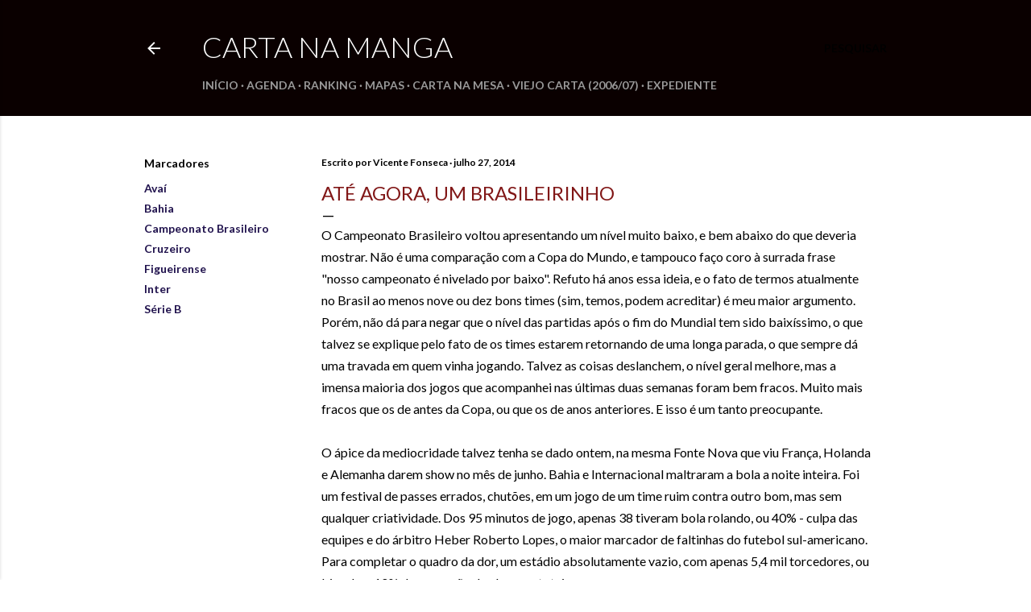

--- FILE ---
content_type: text/html; charset=UTF-8
request_url: http://cartanamanga.blogspot.com/2014/07/ate-agora-um-brasileirinho.html
body_size: 18620
content:
<!DOCTYPE html>
<html dir='ltr' lang='pt-BR'>
<head>
<meta content='width=device-width, initial-scale=1' name='viewport'/>
<title>Até agora, um Brasileirinho</title>
<meta content='text/html; charset=UTF-8' http-equiv='Content-Type'/>
<!-- Chrome, Firefox OS and Opera -->
<meta content='#ffffff' name='theme-color'/>
<!-- Windows Phone -->
<meta content='#ffffff' name='msapplication-navbutton-color'/>
<meta content='blogger' name='generator'/>
<link href='http://cartanamanga.blogspot.com/favicon.ico' rel='icon' type='image/x-icon'/>
<link href='http://cartanamanga.blogspot.com/2014/07/ate-agora-um-brasileirinho.html' rel='canonical'/>
<link rel="alternate" type="application/atom+xml" title="Carta na Manga - Atom" href="http://cartanamanga.blogspot.com/feeds/posts/default" />
<link rel="alternate" type="application/rss+xml" title="Carta na Manga - RSS" href="http://cartanamanga.blogspot.com/feeds/posts/default?alt=rss" />
<link rel="service.post" type="application/atom+xml" title="Carta na Manga - Atom" href="https://www.blogger.com/feeds/4885949717603669413/posts/default" />

<link rel="alternate" type="application/atom+xml" title="Carta na Manga - Atom" href="http://cartanamanga.blogspot.com/feeds/3922780808960865416/comments/default" />
<!--Can't find substitution for tag [blog.ieCssRetrofitLinks]-->
<meta content='http://cartanamanga.blogspot.com/2014/07/ate-agora-um-brasileirinho.html' property='og:url'/>
<meta content='Até agora, um Brasileirinho' property='og:title'/>
<meta content='O Campeonato Brasileiro voltou apresentando um nível muito baixo, e bem abaixo do que deveria mostrar. Não é uma comparação com a Copa do Mu...' property='og:description'/>
<style type='text/css'>@font-face{font-family:'Lato';font-style:normal;font-weight:300;font-display:swap;src:url(//fonts.gstatic.com/s/lato/v25/S6u9w4BMUTPHh7USSwaPGQ3q5d0N7w.woff2)format('woff2');unicode-range:U+0100-02BA,U+02BD-02C5,U+02C7-02CC,U+02CE-02D7,U+02DD-02FF,U+0304,U+0308,U+0329,U+1D00-1DBF,U+1E00-1E9F,U+1EF2-1EFF,U+2020,U+20A0-20AB,U+20AD-20C0,U+2113,U+2C60-2C7F,U+A720-A7FF;}@font-face{font-family:'Lato';font-style:normal;font-weight:300;font-display:swap;src:url(//fonts.gstatic.com/s/lato/v25/S6u9w4BMUTPHh7USSwiPGQ3q5d0.woff2)format('woff2');unicode-range:U+0000-00FF,U+0131,U+0152-0153,U+02BB-02BC,U+02C6,U+02DA,U+02DC,U+0304,U+0308,U+0329,U+2000-206F,U+20AC,U+2122,U+2191,U+2193,U+2212,U+2215,U+FEFF,U+FFFD;}@font-face{font-family:'Lato';font-style:normal;font-weight:400;font-display:swap;src:url(//fonts.gstatic.com/s/lato/v25/S6uyw4BMUTPHjxAwXiWtFCfQ7A.woff2)format('woff2');unicode-range:U+0100-02BA,U+02BD-02C5,U+02C7-02CC,U+02CE-02D7,U+02DD-02FF,U+0304,U+0308,U+0329,U+1D00-1DBF,U+1E00-1E9F,U+1EF2-1EFF,U+2020,U+20A0-20AB,U+20AD-20C0,U+2113,U+2C60-2C7F,U+A720-A7FF;}@font-face{font-family:'Lato';font-style:normal;font-weight:400;font-display:swap;src:url(//fonts.gstatic.com/s/lato/v25/S6uyw4BMUTPHjx4wXiWtFCc.woff2)format('woff2');unicode-range:U+0000-00FF,U+0131,U+0152-0153,U+02BB-02BC,U+02C6,U+02DA,U+02DC,U+0304,U+0308,U+0329,U+2000-206F,U+20AC,U+2122,U+2191,U+2193,U+2212,U+2215,U+FEFF,U+FFFD;}@font-face{font-family:'Lato';font-style:normal;font-weight:700;font-display:swap;src:url(//fonts.gstatic.com/s/lato/v25/S6u9w4BMUTPHh6UVSwaPGQ3q5d0N7w.woff2)format('woff2');unicode-range:U+0100-02BA,U+02BD-02C5,U+02C7-02CC,U+02CE-02D7,U+02DD-02FF,U+0304,U+0308,U+0329,U+1D00-1DBF,U+1E00-1E9F,U+1EF2-1EFF,U+2020,U+20A0-20AB,U+20AD-20C0,U+2113,U+2C60-2C7F,U+A720-A7FF;}@font-face{font-family:'Lato';font-style:normal;font-weight:700;font-display:swap;src:url(//fonts.gstatic.com/s/lato/v25/S6u9w4BMUTPHh6UVSwiPGQ3q5d0.woff2)format('woff2');unicode-range:U+0000-00FF,U+0131,U+0152-0153,U+02BB-02BC,U+02C6,U+02DA,U+02DC,U+0304,U+0308,U+0329,U+2000-206F,U+20AC,U+2122,U+2191,U+2193,U+2212,U+2215,U+FEFF,U+FFFD;}</style>
<style id='page-skin-1' type='text/css'><!--
/*! normalize.css v3.0.1 | MIT License | git.io/normalize */html{font-family:sans-serif;-ms-text-size-adjust:100%;-webkit-text-size-adjust:100%}body{margin:0}article,aside,details,figcaption,figure,footer,header,hgroup,main,nav,section,summary{display:block}audio,canvas,progress,video{display:inline-block;vertical-align:baseline}audio:not([controls]){display:none;height:0}[hidden],template{display:none}a{background:transparent}a:active,a:hover{outline:0}abbr[title]{border-bottom:1px dotted}b,strong{font-weight:bold}dfn{font-style:italic}h1{font-size:2em;margin:.67em 0}mark{background:#ff0;color:#000}small{font-size:80%}sub,sup{font-size:75%;line-height:0;position:relative;vertical-align:baseline}sup{top:-0.5em}sub{bottom:-0.25em}img{border:0}svg:not(:root){overflow:hidden}figure{margin:1em 40px}hr{-moz-box-sizing:content-box;box-sizing:content-box;height:0}pre{overflow:auto}code,kbd,pre,samp{font-family:monospace,monospace;font-size:1em}button,input,optgroup,select,textarea{color:inherit;font:inherit;margin:0}button{overflow:visible}button,select{text-transform:none}button,html input[type="button"],input[type="reset"],input[type="submit"]{-webkit-appearance:button;cursor:pointer}button[disabled],html input[disabled]{cursor:default}button::-moz-focus-inner,input::-moz-focus-inner{border:0;padding:0}input{line-height:normal}input[type="checkbox"],input[type="radio"]{box-sizing:border-box;padding:0}input[type="number"]::-webkit-inner-spin-button,input[type="number"]::-webkit-outer-spin-button{height:auto}input[type="search"]{-webkit-appearance:textfield;-moz-box-sizing:content-box;-webkit-box-sizing:content-box;box-sizing:content-box}input[type="search"]::-webkit-search-cancel-button,input[type="search"]::-webkit-search-decoration{-webkit-appearance:none}fieldset{border:1px solid #c0c0c0;margin:0 2px;padding:.35em .625em .75em}legend{border:0;padding:0}textarea{overflow:auto}optgroup{font-weight:bold}table{border-collapse:collapse;border-spacing:0}td,th{padding:0}
/*!************************************************
* Blogger Template Style
* Name: Soho
**************************************************/
body{
overflow-wrap:break-word;
word-break:break-word;
word-wrap:break-word
}
.hidden{
display:none
}
.invisible{
visibility:hidden
}
.container::after,.float-container::after{
clear:both;
content:"";
display:table
}
.clearboth{
clear:both
}
#comments .comment .comment-actions,.subscribe-popup .FollowByEmail .follow-by-email-submit{
background:0 0;
border:0;
box-shadow:none;
color:#20124d;
cursor:pointer;
font-size:14px;
font-weight:700;
outline:0;
text-decoration:none;
text-transform:uppercase;
width:auto
}
.dim-overlay{
background-color:rgba(0,0,0,.54);
height:100vh;
left:0;
position:fixed;
top:0;
width:100%
}
#sharing-dim-overlay{
background-color:transparent
}
input::-ms-clear{
display:none
}
.blogger-logo,.svg-icon-24.blogger-logo{
fill:#ff9800;
opacity:1
}
.loading-spinner-large{
-webkit-animation:mspin-rotate 1.568s infinite linear;
animation:mspin-rotate 1.568s infinite linear;
height:48px;
overflow:hidden;
position:absolute;
width:48px;
z-index:200
}
.loading-spinner-large>div{
-webkit-animation:mspin-revrot 5332ms infinite steps(4);
animation:mspin-revrot 5332ms infinite steps(4)
}
.loading-spinner-large>div>div{
-webkit-animation:mspin-singlecolor-large-film 1333ms infinite steps(81);
animation:mspin-singlecolor-large-film 1333ms infinite steps(81);
background-size:100%;
height:48px;
width:3888px
}
.mspin-black-large>div>div,.mspin-grey_54-large>div>div{
background-image:url(https://www.blogblog.com/indie/mspin_black_large.svg)
}
.mspin-white-large>div>div{
background-image:url(https://www.blogblog.com/indie/mspin_white_large.svg)
}
.mspin-grey_54-large{
opacity:.54
}
@-webkit-keyframes mspin-singlecolor-large-film{
from{
-webkit-transform:translateX(0);
transform:translateX(0)
}
to{
-webkit-transform:translateX(-3888px);
transform:translateX(-3888px)
}
}
@keyframes mspin-singlecolor-large-film{
from{
-webkit-transform:translateX(0);
transform:translateX(0)
}
to{
-webkit-transform:translateX(-3888px);
transform:translateX(-3888px)
}
}
@-webkit-keyframes mspin-rotate{
from{
-webkit-transform:rotate(0);
transform:rotate(0)
}
to{
-webkit-transform:rotate(360deg);
transform:rotate(360deg)
}
}
@keyframes mspin-rotate{
from{
-webkit-transform:rotate(0);
transform:rotate(0)
}
to{
-webkit-transform:rotate(360deg);
transform:rotate(360deg)
}
}
@-webkit-keyframes mspin-revrot{
from{
-webkit-transform:rotate(0);
transform:rotate(0)
}
to{
-webkit-transform:rotate(-360deg);
transform:rotate(-360deg)
}
}
@keyframes mspin-revrot{
from{
-webkit-transform:rotate(0);
transform:rotate(0)
}
to{
-webkit-transform:rotate(-360deg);
transform:rotate(-360deg)
}
}
.skip-navigation{
background-color:#fff;
box-sizing:border-box;
color:#000;
display:block;
height:0;
left:0;
line-height:50px;
overflow:hidden;
padding-top:0;
position:fixed;
text-align:center;
top:0;
-webkit-transition:box-shadow .3s,height .3s,padding-top .3s;
transition:box-shadow .3s,height .3s,padding-top .3s;
width:100%;
z-index:900
}
.skip-navigation:focus{
box-shadow:0 4px 5px 0 rgba(0,0,0,.14),0 1px 10px 0 rgba(0,0,0,.12),0 2px 4px -1px rgba(0,0,0,.2);
height:50px
}
#main{
outline:0
}
.main-heading{
position:absolute;
clip:rect(1px,1px,1px,1px);
padding:0;
border:0;
height:1px;
width:1px;
overflow:hidden
}
.Attribution{
margin-top:1em;
text-align:center
}
.Attribution .blogger img,.Attribution .blogger svg{
vertical-align:bottom
}
.Attribution .blogger img{
margin-right:.5em
}
.Attribution div{
line-height:24px;
margin-top:.5em
}
.Attribution .copyright,.Attribution .image-attribution{
font-size:.7em;
margin-top:1.5em
}
.BLOG_mobile_video_class{
display:none
}
.bg-photo{
background-attachment:scroll!important
}
body .CSS_LIGHTBOX{
z-index:900
}
.extendable .show-less,.extendable .show-more{
border-color:#20124d;
color:#20124d;
margin-top:8px
}
.extendable .show-less.hidden,.extendable .show-more.hidden{
display:none
}
.inline-ad{
display:none;
max-width:100%;
overflow:hidden
}
.adsbygoogle{
display:block
}
#cookieChoiceInfo{
bottom:0;
top:auto
}
iframe.b-hbp-video{
border:0
}
.post-body img{
max-width:100%
}
.post-body iframe{
max-width:100%
}
.post-body a[imageanchor="1"]{
display:inline-block
}
.byline{
margin-right:1em
}
.byline:last-child{
margin-right:0
}
.link-copied-dialog{
max-width:520px;
outline:0
}
.link-copied-dialog .modal-dialog-buttons{
margin-top:8px
}
.link-copied-dialog .goog-buttonset-default{
background:0 0;
border:0
}
.link-copied-dialog .goog-buttonset-default:focus{
outline:0
}
.paging-control-container{
margin-bottom:16px
}
.paging-control-container .paging-control{
display:inline-block
}
.paging-control-container .comment-range-text::after,.paging-control-container .paging-control{
color:#20124d
}
.paging-control-container .comment-range-text,.paging-control-container .paging-control{
margin-right:8px
}
.paging-control-container .comment-range-text::after,.paging-control-container .paging-control::after{
content:"\b7";
cursor:default;
padding-left:8px;
pointer-events:none
}
.paging-control-container .comment-range-text:last-child::after,.paging-control-container .paging-control:last-child::after{
content:none
}
.byline.reactions iframe{
height:20px
}
.b-notification{
color:#000;
background-color:#fff;
border-bottom:solid 1px #000;
box-sizing:border-box;
padding:16px 32px;
text-align:center
}
.b-notification.visible{
-webkit-transition:margin-top .3s cubic-bezier(.4,0,.2,1);
transition:margin-top .3s cubic-bezier(.4,0,.2,1)
}
.b-notification.invisible{
position:absolute
}
.b-notification-close{
position:absolute;
right:8px;
top:8px
}
.no-posts-message{
line-height:40px;
text-align:center
}
@media screen and (max-width:1162px){
body.item-view .post-body a[imageanchor="1"][style*="float: left;"],body.item-view .post-body a[imageanchor="1"][style*="float: right;"]{
float:none!important;
clear:none!important
}
body.item-view .post-body a[imageanchor="1"] img{
display:block;
height:auto;
margin:0 auto
}
body.item-view .post-body>.separator:first-child>a[imageanchor="1"]:first-child{
margin-top:20px
}
.post-body a[imageanchor]{
display:block
}
body.item-view .post-body a[imageanchor="1"]{
margin-left:0!important;
margin-right:0!important
}
body.item-view .post-body a[imageanchor="1"]+a[imageanchor="1"]{
margin-top:16px
}
}
.item-control{
display:none
}
#comments{
border-top:1px dashed rgba(0,0,0,.54);
margin-top:20px;
padding:20px
}
#comments .comment-thread ol{
margin:0;
padding-left:0;
padding-left:0
}
#comments .comment .comment-replybox-single,#comments .comment-thread .comment-replies{
margin-left:60px
}
#comments .comment-thread .thread-count{
display:none
}
#comments .comment{
list-style-type:none;
padding:0 0 30px;
position:relative
}
#comments .comment .comment{
padding-bottom:8px
}
.comment .avatar-image-container{
position:absolute
}
.comment .avatar-image-container img{
border-radius:50%
}
.avatar-image-container svg,.comment .avatar-image-container .avatar-icon{
border-radius:50%;
border:solid 1px #811717;
box-sizing:border-box;
fill:#811717;
height:35px;
margin:0;
padding:7px;
width:35px
}
.comment .comment-block{
margin-top:10px;
margin-left:60px;
padding-bottom:0
}
#comments .comment-author-header-wrapper{
margin-left:40px
}
#comments .comment .thread-expanded .comment-block{
padding-bottom:20px
}
#comments .comment .comment-header .user,#comments .comment .comment-header .user a{
color:#811717;
font-style:normal;
font-weight:700
}
#comments .comment .comment-actions{
bottom:0;
margin-bottom:15px;
position:absolute
}
#comments .comment .comment-actions>*{
margin-right:8px
}
#comments .comment .comment-header .datetime{
bottom:0;
color:rgba(249, 249, 249, 0.54);
display:inline-block;
font-size:13px;
font-style:italic;
margin-left:8px
}
#comments .comment .comment-footer .comment-timestamp a,#comments .comment .comment-header .datetime a{
color:rgba(249, 249, 249, 0.54)
}
#comments .comment .comment-content,.comment .comment-body{
margin-top:12px;
word-break:break-word
}
.comment-body{
margin-bottom:12px
}
#comments.embed[data-num-comments="0"]{
border:0;
margin-top:0;
padding-top:0
}
#comments.embed[data-num-comments="0"] #comment-post-message,#comments.embed[data-num-comments="0"] div.comment-form>p,#comments.embed[data-num-comments="0"] p.comment-footer{
display:none
}
#comment-editor-src{
display:none
}
.comments .comments-content .loadmore.loaded{
max-height:0;
opacity:0;
overflow:hidden
}
.extendable .remaining-items{
height:0;
overflow:hidden;
-webkit-transition:height .3s cubic-bezier(.4,0,.2,1);
transition:height .3s cubic-bezier(.4,0,.2,1)
}
.extendable .remaining-items.expanded{
height:auto
}
.svg-icon-24,.svg-icon-24-button{
cursor:pointer;
height:24px;
width:24px;
min-width:24px
}
.touch-icon{
margin:-12px;
padding:12px
}
.touch-icon:active,.touch-icon:focus{
background-color:rgba(153,153,153,.4);
border-radius:50%
}
svg:not(:root).touch-icon{
overflow:visible
}
html[dir=rtl] .rtl-reversible-icon{
-webkit-transform:scaleX(-1);
-ms-transform:scaleX(-1);
transform:scaleX(-1)
}
.svg-icon-24-button,.touch-icon-button{
background:0 0;
border:0;
margin:0;
outline:0;
padding:0
}
.touch-icon-button .touch-icon:active,.touch-icon-button .touch-icon:focus{
background-color:transparent
}
.touch-icon-button:active .touch-icon,.touch-icon-button:focus .touch-icon{
background-color:rgba(153,153,153,.4);
border-radius:50%
}
.Profile .default-avatar-wrapper .avatar-icon{
border-radius:50%;
border:solid 1px #000000;
box-sizing:border-box;
fill:#000000;
margin:0
}
.Profile .individual .default-avatar-wrapper .avatar-icon{
padding:25px
}
.Profile .individual .avatar-icon,.Profile .individual .profile-img{
height:120px;
width:120px
}
.Profile .team .default-avatar-wrapper .avatar-icon{
padding:8px
}
.Profile .team .avatar-icon,.Profile .team .default-avatar-wrapper,.Profile .team .profile-img{
height:40px;
width:40px
}
.snippet-container{
margin:0;
position:relative;
overflow:hidden
}
.snippet-fade{
bottom:0;
box-sizing:border-box;
position:absolute;
width:96px
}
.snippet-fade{
right:0
}
.snippet-fade:after{
content:"\2026"
}
.snippet-fade:after{
float:right
}
.centered-top-container.sticky{
left:0;
position:fixed;
right:0;
top:0;
width:auto;
z-index:50;
-webkit-transition-property:opacity,-webkit-transform;
transition-property:opacity,-webkit-transform;
transition-property:transform,opacity;
transition-property:transform,opacity,-webkit-transform;
-webkit-transition-duration:.2s;
transition-duration:.2s;
-webkit-transition-timing-function:cubic-bezier(.4,0,.2,1);
transition-timing-function:cubic-bezier(.4,0,.2,1)
}
.centered-top-placeholder{
display:none
}
.collapsed-header .centered-top-placeholder{
display:block
}
.centered-top-container .Header .replaced h1,.centered-top-placeholder .Header .replaced h1{
display:none
}
.centered-top-container.sticky .Header .replaced h1{
display:block
}
.centered-top-container.sticky .Header .header-widget{
background:0 0
}
.centered-top-container.sticky .Header .header-image-wrapper{
display:none
}
.centered-top-container img,.centered-top-placeholder img{
max-width:100%
}
.collapsible{
-webkit-transition:height .3s cubic-bezier(.4,0,.2,1);
transition:height .3s cubic-bezier(.4,0,.2,1)
}
.collapsible,.collapsible>summary{
display:block;
overflow:hidden
}
.collapsible>:not(summary){
display:none
}
.collapsible[open]>:not(summary){
display:block
}
.collapsible:focus,.collapsible>summary:focus{
outline:0
}
.collapsible>summary{
cursor:pointer;
display:block;
padding:0
}
.collapsible:focus>summary,.collapsible>summary:focus{
background-color:transparent
}
.collapsible>summary::-webkit-details-marker{
display:none
}
.collapsible-title{
-webkit-box-align:center;
-webkit-align-items:center;
-ms-flex-align:center;
align-items:center;
display:-webkit-box;
display:-webkit-flex;
display:-ms-flexbox;
display:flex
}
.collapsible-title .title{
-webkit-box-flex:1;
-webkit-flex:1 1 auto;
-ms-flex:1 1 auto;
flex:1 1 auto;
-webkit-box-ordinal-group:1;
-webkit-order:0;
-ms-flex-order:0;
order:0;
overflow:hidden;
text-overflow:ellipsis;
white-space:nowrap
}
.collapsible-title .chevron-down,.collapsible[open] .collapsible-title .chevron-up{
display:block
}
.collapsible-title .chevron-up,.collapsible[open] .collapsible-title .chevron-down{
display:none
}
.flat-button{
cursor:pointer;
display:inline-block;
font-weight:700;
text-transform:uppercase;
border-radius:2px;
padding:8px;
margin:-8px
}
.flat-icon-button{
background:0 0;
border:0;
margin:0;
outline:0;
padding:0;
margin:-12px;
padding:12px;
cursor:pointer;
box-sizing:content-box;
display:inline-block;
line-height:0
}
.flat-icon-button,.flat-icon-button .splash-wrapper{
border-radius:50%
}
.flat-icon-button .splash.animate{
-webkit-animation-duration:.3s;
animation-duration:.3s
}
.overflowable-container{
max-height:28px;
overflow:hidden;
position:relative
}
.overflow-button{
cursor:pointer
}
#overflowable-dim-overlay{
background:0 0
}
.overflow-popup{
box-shadow:0 2px 2px 0 rgba(0,0,0,.14),0 3px 1px -2px rgba(0,0,0,.2),0 1px 5px 0 rgba(0,0,0,.12);
background-color:#0a0000;
left:0;
max-width:calc(100% - 32px);
position:absolute;
top:0;
visibility:hidden;
z-index:101
}
.overflow-popup ul{
list-style:none
}
.overflow-popup .tabs li,.overflow-popup li{
display:block;
height:auto
}
.overflow-popup .tabs li{
padding-left:0;
padding-right:0
}
.overflow-button.hidden,.overflow-popup .tabs li.hidden,.overflow-popup li.hidden{
display:none
}
.search{
display:-webkit-box;
display:-webkit-flex;
display:-ms-flexbox;
display:flex;
line-height:24px;
width:24px
}
.search.focused{
width:100%
}
.search.focused .section{
width:100%
}
.search form{
z-index:101
}
.search h3{
display:none
}
.search form{
display:-webkit-box;
display:-webkit-flex;
display:-ms-flexbox;
display:flex;
-webkit-box-flex:1;
-webkit-flex:1 0 0;
-ms-flex:1 0 0px;
flex:1 0 0;
border-bottom:solid 1px transparent;
padding-bottom:8px
}
.search form>*{
display:none
}
.search.focused form>*{
display:block
}
.search .search-input label{
display:none
}
.centered-top-placeholder.cloned .search form{
z-index:30
}
.search.focused form{
border-color:#000000;
position:relative;
width:auto
}
.collapsed-header .centered-top-container .search.focused form{
border-bottom-color:transparent
}
.search-expand{
-webkit-box-flex:0;
-webkit-flex:0 0 auto;
-ms-flex:0 0 auto;
flex:0 0 auto
}
.search-expand-text{
display:none
}
.search-close{
display:inline;
vertical-align:middle
}
.search-input{
-webkit-box-flex:1;
-webkit-flex:1 0 1px;
-ms-flex:1 0 1px;
flex:1 0 1px
}
.search-input input{
background:0 0;
border:0;
box-sizing:border-box;
color:#000000;
display:inline-block;
outline:0;
width:calc(100% - 48px)
}
.search-input input.no-cursor{
color:transparent;
text-shadow:0 0 0 #000000
}
.collapsed-header .centered-top-container .search-action,.collapsed-header .centered-top-container .search-input input{
color:#000000
}
.collapsed-header .centered-top-container .search-input input.no-cursor{
color:transparent;
text-shadow:0 0 0 #000000
}
.collapsed-header .centered-top-container .search-input input.no-cursor:focus,.search-input input.no-cursor:focus{
outline:0
}
.search-focused>*{
visibility:hidden
}
.search-focused .search,.search-focused .search-icon{
visibility:visible
}
.search.focused .search-action{
display:block
}
.search.focused .search-action:disabled{
opacity:.3
}
.widget.Sharing .sharing-button{
display:none
}
.widget.Sharing .sharing-buttons li{
padding:0
}
.widget.Sharing .sharing-buttons li span{
display:none
}
.post-share-buttons{
position:relative
}
.centered-bottom .share-buttons .svg-icon-24,.share-buttons .svg-icon-24{
fill:#000000
}
.sharing-open.touch-icon-button:active .touch-icon,.sharing-open.touch-icon-button:focus .touch-icon{
background-color:transparent
}
.share-buttons{
background-color:#ffffff;
border-radius:2px;
box-shadow:0 2px 2px 0 rgba(0,0,0,.14),0 3px 1px -2px rgba(0,0,0,.2),0 1px 5px 0 rgba(0,0,0,.12);
color:#000000;
list-style:none;
margin:0;
padding:8px 0;
position:absolute;
top:-11px;
min-width:200px;
z-index:101
}
.share-buttons.hidden{
display:none
}
.sharing-button{
background:0 0;
border:0;
margin:0;
outline:0;
padding:0;
cursor:pointer
}
.share-buttons li{
margin:0;
height:48px
}
.share-buttons li:last-child{
margin-bottom:0
}
.share-buttons li .sharing-platform-button{
box-sizing:border-box;
cursor:pointer;
display:block;
height:100%;
margin-bottom:0;
padding:0 16px;
position:relative;
width:100%
}
.share-buttons li .sharing-platform-button:focus,.share-buttons li .sharing-platform-button:hover{
background-color:rgba(128,128,128,.1);
outline:0
}
.share-buttons li svg[class*=" sharing-"],.share-buttons li svg[class^=sharing-]{
position:absolute;
top:10px
}
.share-buttons li span.sharing-platform-button{
position:relative;
top:0
}
.share-buttons li .platform-sharing-text{
display:block;
font-size:16px;
line-height:48px;
white-space:nowrap
}
.share-buttons li .platform-sharing-text{
margin-left:56px
}
.sidebar-container{
background-color:#f7f7f7;
max-width:284px;
overflow-y:auto;
-webkit-transition-property:-webkit-transform;
transition-property:-webkit-transform;
transition-property:transform;
transition-property:transform,-webkit-transform;
-webkit-transition-duration:.3s;
transition-duration:.3s;
-webkit-transition-timing-function:cubic-bezier(0,0,.2,1);
transition-timing-function:cubic-bezier(0,0,.2,1);
width:284px;
z-index:101;
-webkit-overflow-scrolling:touch
}
.sidebar-container .navigation{
line-height:0;
padding:16px
}
.sidebar-container .sidebar-back{
cursor:pointer
}
.sidebar-container .widget{
background:0 0;
margin:0 16px;
padding:16px 0
}
.sidebar-container .widget .title{
color:#20124d;
margin:0
}
.sidebar-container .widget ul{
list-style:none;
margin:0;
padding:0
}
.sidebar-container .widget ul ul{
margin-left:1em
}
.sidebar-container .widget li{
font-size:16px;
line-height:normal
}
.sidebar-container .widget+.widget{
border-top:1px dashed rgba(0, 0, 0, 0)
}
.BlogArchive li{
margin:16px 0
}
.BlogArchive li:last-child{
margin-bottom:0
}
.Label li a{
display:inline-block
}
.BlogArchive .post-count,.Label .label-count{
float:right;
margin-left:.25em
}
.BlogArchive .post-count::before,.Label .label-count::before{
content:"("
}
.BlogArchive .post-count::after,.Label .label-count::after{
content:")"
}
.widget.Translate .skiptranslate>div{
display:block!important
}
.widget.Profile .profile-link{
display:-webkit-box;
display:-webkit-flex;
display:-ms-flexbox;
display:flex
}
.widget.Profile .team-member .default-avatar-wrapper,.widget.Profile .team-member .profile-img{
-webkit-box-flex:0;
-webkit-flex:0 0 auto;
-ms-flex:0 0 auto;
flex:0 0 auto;
margin-right:1em
}
.widget.Profile .individual .profile-link{
-webkit-box-orient:vertical;
-webkit-box-direction:normal;
-webkit-flex-direction:column;
-ms-flex-direction:column;
flex-direction:column
}
.widget.Profile .team .profile-link .profile-name{
-webkit-align-self:center;
-ms-flex-item-align:center;
align-self:center;
display:block;
-webkit-box-flex:1;
-webkit-flex:1 1 auto;
-ms-flex:1 1 auto;
flex:1 1 auto
}
.dim-overlay{
background-color:rgba(0,0,0,.54);
z-index:100
}
body.sidebar-visible{
overflow-y:hidden
}
@media screen and (max-width:1439px){
.sidebar-container{
bottom:0;
position:fixed;
top:0;
left:0;
right:auto
}
.sidebar-container.sidebar-invisible{
-webkit-transition-timing-function:cubic-bezier(.4,0,.6,1);
transition-timing-function:cubic-bezier(.4,0,.6,1)
}
html[dir=ltr] .sidebar-container.sidebar-invisible{
-webkit-transform:translateX(-284px);
-ms-transform:translateX(-284px);
transform:translateX(-284px)
}
html[dir=rtl] .sidebar-container.sidebar-invisible{
-webkit-transform:translateX(284px);
-ms-transform:translateX(284px);
transform:translateX(284px)
}
}
@media screen and (min-width:1440px){
.sidebar-container{
position:absolute;
top:0;
left:0;
right:auto
}
.sidebar-container .navigation{
display:none
}
}
.dialog{
box-shadow:0 2px 2px 0 rgba(0,0,0,.14),0 3px 1px -2px rgba(0,0,0,.2),0 1px 5px 0 rgba(0,0,0,.12);
background:#ffffff;
box-sizing:border-box;
color:#000000;
padding:30px;
position:fixed;
text-align:center;
width:calc(100% - 24px);
z-index:101
}
.dialog input[type=email],.dialog input[type=text]{
background-color:transparent;
border:0;
border-bottom:solid 1px rgba(0,0,0,.12);
color:#000000;
display:block;
font-family:Lato, sans-serif;
font-size:16px;
line-height:24px;
margin:auto;
padding-bottom:7px;
outline:0;
text-align:center;
width:100%
}
.dialog input[type=email]::-webkit-input-placeholder,.dialog input[type=text]::-webkit-input-placeholder{
color:#000000
}
.dialog input[type=email]::-moz-placeholder,.dialog input[type=text]::-moz-placeholder{
color:#000000
}
.dialog input[type=email]:-ms-input-placeholder,.dialog input[type=text]:-ms-input-placeholder{
color:#000000
}
.dialog input[type=email]::-ms-input-placeholder,.dialog input[type=text]::-ms-input-placeholder{
color:#000000
}
.dialog input[type=email]::placeholder,.dialog input[type=text]::placeholder{
color:#000000
}
.dialog input[type=email]:focus,.dialog input[type=text]:focus{
border-bottom:solid 2px #20124d;
padding-bottom:6px
}
.dialog input.no-cursor{
color:transparent;
text-shadow:0 0 0 #000000
}
.dialog input.no-cursor:focus{
outline:0
}
.dialog input.no-cursor:focus{
outline:0
}
.dialog input[type=submit]{
font-family:Lato, sans-serif
}
.dialog .goog-buttonset-default{
color:#20124d
}
.subscribe-popup{
max-width:364px
}
.subscribe-popup h3{
color:#ffffff;
font-size:1.8em;
margin-top:0
}
.subscribe-popup .FollowByEmail h3{
display:none
}
.subscribe-popup .FollowByEmail .follow-by-email-submit{
color:#20124d;
display:inline-block;
margin:0 auto;
margin-top:24px;
width:auto;
white-space:normal
}
.subscribe-popup .FollowByEmail .follow-by-email-submit:disabled{
cursor:default;
opacity:.3
}
@media (max-width:800px){
.blog-name div.widget.Subscribe{
margin-bottom:16px
}
body.item-view .blog-name div.widget.Subscribe{
margin:8px auto 16px auto;
width:100%
}
}
body#layout .bg-photo,body#layout .bg-photo-overlay{
display:none
}
body#layout .page_body{
padding:0;
position:relative;
top:0
}
body#layout .page{
display:inline-block;
left:inherit;
position:relative;
vertical-align:top;
width:540px
}
body#layout .centered{
max-width:954px
}
body#layout .navigation{
display:none
}
body#layout .sidebar-container{
display:inline-block;
width:40%
}
body#layout .hamburger-menu,body#layout .search{
display:none
}
body{
background-color:#ffffff;
color:#000000;
font:normal 400 20px Lato, sans-serif;
height:100%;
margin:0;
min-height:100vh
}
h1,h2,h3,h4,h5,h6{
font-weight:400
}
a{
color:#20124d;
text-decoration:none
}
.dim-overlay{
z-index:100
}
body.sidebar-visible .page_body{
overflow-y:scroll
}
.widget .title{
color:#811717;
font:normal 700 12px Lato, sans-serif
}
.extendable .show-less,.extendable .show-more{
color:#000000;
font:normal 700 12px Lato, sans-serif;
margin:12px -8px 0 -8px;
text-transform:uppercase
}
.footer .widget,.main .widget{
margin:50px 0
}
.main .widget .title{
text-transform:uppercase
}
.inline-ad{
display:block;
margin-top:50px
}
.adsbygoogle{
text-align:center
}
.page_body{
display:-webkit-box;
display:-webkit-flex;
display:-ms-flexbox;
display:flex;
-webkit-box-orient:vertical;
-webkit-box-direction:normal;
-webkit-flex-direction:column;
-ms-flex-direction:column;
flex-direction:column;
min-height:100vh;
position:relative;
z-index:20
}
.page_body>*{
-webkit-box-flex:0;
-webkit-flex:0 0 auto;
-ms-flex:0 0 auto;
flex:0 0 auto
}
.page_body>#footer{
margin-top:auto
}
.centered-bottom,.centered-top{
margin:0 32px;
max-width:100%
}
.centered-top{
padding-bottom:12px;
padding-top:12px
}
.sticky .centered-top{
padding-bottom:0;
padding-top:0
}
.centered-top-container,.centered-top-placeholder{
background:#0a0000
}
.centered-top{
display:-webkit-box;
display:-webkit-flex;
display:-ms-flexbox;
display:flex;
-webkit-flex-wrap:wrap;
-ms-flex-wrap:wrap;
flex-wrap:wrap;
-webkit-box-pack:justify;
-webkit-justify-content:space-between;
-ms-flex-pack:justify;
justify-content:space-between;
position:relative
}
.sticky .centered-top{
-webkit-flex-wrap:nowrap;
-ms-flex-wrap:nowrap;
flex-wrap:nowrap
}
.centered-top-container .svg-icon-24,.centered-top-placeholder .svg-icon-24{
fill:#ffffff
}
.back-button-container,.hamburger-menu-container{
-webkit-box-flex:0;
-webkit-flex:0 0 auto;
-ms-flex:0 0 auto;
flex:0 0 auto;
height:48px;
-webkit-box-ordinal-group:2;
-webkit-order:1;
-ms-flex-order:1;
order:1
}
.sticky .back-button-container,.sticky .hamburger-menu-container{
-webkit-box-ordinal-group:2;
-webkit-order:1;
-ms-flex-order:1;
order:1
}
.back-button,.hamburger-menu,.search-expand-icon{
cursor:pointer;
margin-top:0
}
.search{
-webkit-box-align:start;
-webkit-align-items:flex-start;
-ms-flex-align:start;
align-items:flex-start;
-webkit-box-flex:0;
-webkit-flex:0 0 auto;
-ms-flex:0 0 auto;
flex:0 0 auto;
height:48px;
margin-left:24px;
-webkit-box-ordinal-group:4;
-webkit-order:3;
-ms-flex-order:3;
order:3
}
.search,.search.focused{
width:auto
}
.search.focused{
position:static
}
.sticky .search{
display:none;
-webkit-box-ordinal-group:5;
-webkit-order:4;
-ms-flex-order:4;
order:4
}
.search .section{
right:0;
margin-top:12px;
position:absolute;
top:12px;
width:0
}
.sticky .search .section{
top:0
}
.search-expand{
background:0 0;
border:0;
margin:0;
outline:0;
padding:0;
color:#000000;
cursor:pointer;
-webkit-box-flex:0;
-webkit-flex:0 0 auto;
-ms-flex:0 0 auto;
flex:0 0 auto;
font:normal 700 12px Lato, sans-serif;
text-transform:uppercase;
word-break:normal
}
.search.focused .search-expand{
visibility:hidden
}
.search .dim-overlay{
background:0 0
}
.search.focused .section{
max-width:400px
}
.search.focused form{
border-color:#ffffff;
height:24px
}
.search.focused .search-input{
display:-webkit-box;
display:-webkit-flex;
display:-ms-flexbox;
display:flex;
-webkit-box-flex:1;
-webkit-flex:1 1 auto;
-ms-flex:1 1 auto;
flex:1 1 auto
}
.search-input input{
-webkit-box-flex:1;
-webkit-flex:1 1 auto;
-ms-flex:1 1 auto;
flex:1 1 auto;
font:normal 700 16px Lato, sans-serif
}
.search input[type=submit]{
display:none
}
.subscribe-section-container{
-webkit-box-flex:1;
-webkit-flex:1 0 auto;
-ms-flex:1 0 auto;
flex:1 0 auto;
margin-left:24px;
-webkit-box-ordinal-group:3;
-webkit-order:2;
-ms-flex-order:2;
order:2;
text-align:right
}
.sticky .subscribe-section-container{
-webkit-box-flex:0;
-webkit-flex:0 0 auto;
-ms-flex:0 0 auto;
flex:0 0 auto;
-webkit-box-ordinal-group:4;
-webkit-order:3;
-ms-flex-order:3;
order:3
}
.subscribe-button{
background:0 0;
border:0;
margin:0;
outline:0;
padding:0;
color:#000000;
cursor:pointer;
display:inline-block;
font:normal 700 12px Lato, sans-serif;
line-height:48px;
margin:0;
text-transform:uppercase;
word-break:normal
}
.subscribe-popup h3{
color:#811717;
font:normal 700 12px Lato, sans-serif;
margin-bottom:24px;
text-transform:uppercase
}
.subscribe-popup div.widget.FollowByEmail .follow-by-email-address{
color:#000000;
font:normal 700 12px Lato, sans-serif
}
.subscribe-popup div.widget.FollowByEmail .follow-by-email-submit{
color:#000000;
font:normal 700 12px Lato, sans-serif;
margin-top:24px;
text-transform:uppercase
}
.blog-name{
-webkit-box-flex:1;
-webkit-flex:1 1 100%;
-ms-flex:1 1 100%;
flex:1 1 100%;
-webkit-box-ordinal-group:5;
-webkit-order:4;
-ms-flex-order:4;
order:4;
overflow:hidden
}
.sticky .blog-name{
-webkit-box-flex:1;
-webkit-flex:1 1 auto;
-ms-flex:1 1 auto;
flex:1 1 auto;
margin:0 12px;
-webkit-box-ordinal-group:3;
-webkit-order:2;
-ms-flex-order:2;
order:2
}
body.search-view .centered-top.search-focused .blog-name{
display:none
}
.widget.Header h1{
font:normal normal 18px Verdana, Geneva, sans-serif;
margin:0;
text-transform:uppercase
}
.widget.Header h1,.widget.Header h1 a{
color:#ffffff
}
.widget.Header p{
color:#000000;
font:normal 400 12px Lato, sans-serif;
line-height:1.7
}
.sticky .widget.Header h1{
font-size:16px;
line-height:48px;
overflow:hidden;
overflow-wrap:normal;
text-overflow:ellipsis;
white-space:nowrap;
word-wrap:normal
}
.sticky .widget.Header p{
display:none
}
.sticky{
box-shadow:0 1px 3px rgba(0, 0, 0, 0.10)
}
#page_list_top .widget.PageList{
font:normal 700 14px Lato, sans-serif;
line-height:28px
}
#page_list_top .widget.PageList .title{
display:none
}
#page_list_top .widget.PageList .overflowable-contents{
overflow:hidden
}
#page_list_top .widget.PageList .overflowable-contents ul{
list-style:none;
margin:0;
padding:0
}
#page_list_top .widget.PageList .overflow-popup ul{
list-style:none;
margin:0;
padding:0 20px
}
#page_list_top .widget.PageList .overflowable-contents li{
display:inline-block
}
#page_list_top .widget.PageList .overflowable-contents li.hidden{
display:none
}
#page_list_top .widget.PageList .overflowable-contents li:not(:first-child):before{
color:#999999;
content:"\b7"
}
#page_list_top .widget.PageList .overflow-button a,#page_list_top .widget.PageList .overflow-popup li a,#page_list_top .widget.PageList .overflowable-contents li a{
color:#999999;
font:normal 700 14px Lato, sans-serif;
line-height:28px;
text-transform:uppercase
}
#page_list_top .widget.PageList .overflow-popup li.selected a,#page_list_top .widget.PageList .overflowable-contents li.selected a{
color:#999999;
font:normal 700 14px Lato, sans-serif;
line-height:28px
}
#page_list_top .widget.PageList .overflow-button{
display:inline
}
.sticky #page_list_top{
display:none
}
body.homepage-view .hero-image.has-image{
background:#ffffff none no-repeat scroll center center;
background-attachment:scroll;
background-color:#ffffff;
background-size:cover;
height:62.5vw;
max-height:75vh;
min-height:200px;
width:100%
}
.post-filter-message{
background-color:#20124d;
color:#ffffff;
display:-webkit-box;
display:-webkit-flex;
display:-ms-flexbox;
display:flex;
-webkit-flex-wrap:wrap;
-ms-flex-wrap:wrap;
flex-wrap:wrap;
font:normal 700 12px Lato, sans-serif;
-webkit-box-pack:justify;
-webkit-justify-content:space-between;
-ms-flex-pack:justify;
justify-content:space-between;
margin-top:50px;
padding:18px
}
.post-filter-message .message-container{
-webkit-box-flex:1;
-webkit-flex:1 1 auto;
-ms-flex:1 1 auto;
flex:1 1 auto;
min-width:0
}
.post-filter-message .home-link-container{
-webkit-box-flex:0;
-webkit-flex:0 0 auto;
-ms-flex:0 0 auto;
flex:0 0 auto
}
.post-filter-message .search-label,.post-filter-message .search-query{
color:rgba(0, 0, 0, 0.87);
font:normal 700 12px Lato, sans-serif;
text-transform:uppercase
}
.post-filter-message .home-link,.post-filter-message .home-link a{
color:rgba(0, 0, 0, 0.87);
font:normal 700 12px Lato, sans-serif;
text-transform:uppercase
}
.widget.FeaturedPost .thumb.hero-thumb{
background-position:center;
background-size:cover;
height:360px
}
.widget.FeaturedPost .featured-post-snippet:before{
content:"\2014"
}
.snippet-container,.snippet-fade{
font:normal 400 14px Lato, sans-serif;
line-height:23.8px
}
.snippet-container{
max-height:166.6px;
overflow:hidden
}
.snippet-fade{
background:-webkit-linear-gradient(left,#ffffff 0,#ffffff 20%,rgba(255, 255, 255, 0) 100%);
background:linear-gradient(to left,#ffffff 0,#ffffff 20%,rgba(255, 255, 255, 0) 100%);
color:#000000
}
.post-sidebar{
display:none
}
.widget.Blog .blog-posts .post-outer-container{
width:100%
}
.no-posts{
text-align:center
}
body.feed-view .widget.Blog .blog-posts .post-outer-container,body.item-view .widget.Blog .blog-posts .post-outer{
margin-bottom:50px
}
.widget.Blog .post.no-featured-image,.widget.PopularPosts .post.no-featured-image{
background-color:#f8d1d1;
padding:30px
}
.widget.Blog .post>.post-share-buttons-top{
right:0;
position:absolute;
top:0
}
.widget.Blog .post>.post-share-buttons-bottom{
bottom:0;
right:0;
position:absolute
}
.blog-pager{
text-align:right
}
.blog-pager a{
color:#000000;
font:normal 700 12px Lato, sans-serif;
text-transform:uppercase
}
.blog-pager .blog-pager-newer-link,.blog-pager .home-link{
display:none
}
.post-title{
font:normal 400 20px Lato, sans-serif;
margin:0;
text-transform:uppercase
}
.post-title,.post-title a{
color:#811717
}
.post.no-featured-image .post-title,.post.no-featured-image .post-title a{
color:#811717
}
body.item-view .post-body-container:before{
content:"\2014"
}
.post-body{
color:#000000;
font:normal 400 14px Lato, sans-serif;
line-height:1.7
}
.post-body blockquote{
color:#0e0e0e;
font:normal 700 16px Lato, sans-serif;
line-height:1.7;
margin-left:0;
margin-right:0
}
.post-body img{
height:auto;
max-width:100%
}
.post-body .tr-caption{
color:#666666;
font:normal normal 12px Lato, sans-serif;
line-height:1.7
}
.snippet-thumbnail{
position:relative
}
.snippet-thumbnail .post-header{
background:#ffffff;
bottom:0;
margin-bottom:0;
padding-right:15px;
padding-bottom:5px;
padding-top:5px;
position:absolute
}
.snippet-thumbnail img{
width:100%
}
.post-footer,.post-header{
margin:8px 0
}
body.item-view .widget.Blog .post-header{
margin:0 0 16px 0
}
body.item-view .widget.Blog .post-footer{
margin:50px 0 0 0
}
.widget.FeaturedPost .post-footer{
display:-webkit-box;
display:-webkit-flex;
display:-ms-flexbox;
display:flex;
-webkit-flex-wrap:wrap;
-ms-flex-wrap:wrap;
flex-wrap:wrap;
-webkit-box-pack:justify;
-webkit-justify-content:space-between;
-ms-flex-pack:justify;
justify-content:space-between
}
.widget.FeaturedPost .post-footer>*{
-webkit-box-flex:0;
-webkit-flex:0 1 auto;
-ms-flex:0 1 auto;
flex:0 1 auto
}
.widget.FeaturedPost .post-footer,.widget.FeaturedPost .post-footer a,.widget.FeaturedPost .post-footer button{
line-height:1.7
}
.jump-link{
margin:-8px
}
.post-header,.post-header a,.post-header button{
color:#000000;
font:normal 700 12px Lato, sans-serif
}
.post.no-featured-image .post-header,.post.no-featured-image .post-header a,.post.no-featured-image .post-header button{
color:#000000
}
.post-footer,.post-footer a,.post-footer button{
color:#20124d;
font:normal 700 12px Lato, sans-serif
}
.post.no-featured-image .post-footer,.post.no-featured-image .post-footer a,.post.no-featured-image .post-footer button{
color:#20124d
}
body.item-view .post-footer-line{
line-height:2.3
}
.byline{
display:inline-block
}
.byline .flat-button{
text-transform:none
}
.post-header .byline:not(:last-child):after{
content:"\b7"
}
.post-header .byline:not(:last-child){
margin-right:0
}
.byline.post-labels a{
display:inline-block;
word-break:break-all
}
.byline.post-labels a:not(:last-child):after{
content:","
}
.byline.reactions .reactions-label{
line-height:22px;
vertical-align:top
}
.post-share-buttons{
margin-left:0
}
.share-buttons{
background-color:#ffffff;
border-radius:0;
box-shadow:0 1px 1px 1px rgba(0, 0, 0, 0.10);
color:#000000;
font:normal 400 16px Lato, sans-serif
}
.share-buttons .svg-icon-24{
fill:#20124d
}
#comment-holder .continue{
display:none
}
#comment-editor{
margin-bottom:20px;
margin-top:20px
}
.widget.Attribution,.widget.Attribution .copyright,.widget.Attribution .copyright a,.widget.Attribution .image-attribution,.widget.Attribution .image-attribution a,.widget.Attribution a{
color:rgba(0, 0, 0, 0);
font:normal 700 12px Lato, sans-serif
}
.widget.Attribution svg{
fill:rgba(249, 249, 249, 0.54)
}
.widget.Attribution .blogger a{
display:-webkit-box;
display:-webkit-flex;
display:-ms-flexbox;
display:flex;
-webkit-align-content:center;
-ms-flex-line-pack:center;
align-content:center;
-webkit-box-pack:center;
-webkit-justify-content:center;
-ms-flex-pack:center;
justify-content:center;
line-height:24px
}
.widget.Attribution .blogger svg{
margin-right:8px
}
.widget.Profile ul{
list-style:none;
padding:0
}
.widget.Profile .individual .default-avatar-wrapper,.widget.Profile .individual .profile-img{
border-radius:50%;
display:inline-block;
height:120px;
width:120px
}
.widget.Profile .individual .profile-data a,.widget.Profile .team .profile-name{
color:#ffffff;
font:normal 300 20px Lato, sans-serif;
text-transform:none
}
.widget.Profile .individual dd{
color:#000000;
font:normal 400 20px Lato, sans-serif;
margin:0 auto
}
.widget.Profile .individual .profile-link,.widget.Profile .team .visit-profile{
color:#000000;
font:normal 700 12px Lato, sans-serif;
text-transform:uppercase
}
.widget.Profile .team .default-avatar-wrapper,.widget.Profile .team .profile-img{
border-radius:50%;
float:left;
height:40px;
width:40px
}
.widget.Profile .team .profile-link .profile-name-wrapper{
-webkit-box-flex:1;
-webkit-flex:1 1 auto;
-ms-flex:1 1 auto;
flex:1 1 auto
}
.widget.Label li,.widget.Label span.label-size{
color:#000000;
display:inline-block;
font:normal 700 12px Lato, sans-serif;
word-break:break-all
}
.widget.Label li:not(:last-child):after,.widget.Label span.label-size:not(:last-child):after{
content:","
}
.widget.PopularPosts .post{
margin-bottom:50px
}
body.item-view #sidebar .widget.PopularPosts{
margin-left:40px;
width:inherit
}
#comments{
border-top:none;
padding:0
}
#comments .comment .comment-footer,#comments .comment .comment-header,#comments .comment .comment-header .datetime,#comments .comment .comment-header .datetime a{
color:rgba(249, 249, 249, 0.54);
font:normal 700 12px Lato, sans-serif
}
#comments .comment .comment-author,#comments .comment .comment-author a,#comments .comment .comment-header .user,#comments .comment .comment-header .user a{
color:#811717;
font:normal 700 12px Lato, sans-serif
}
#comments .comment .comment-body,#comments .comment .comment-content{
color:#20124d;
font:normal 400 16px Lato, sans-serif
}
#comments .comment .comment-actions,#comments .footer,#comments .footer a,#comments .loadmore,#comments .paging-control{
color:#20124d;
font:normal 700 12px Lato, sans-serif;
text-transform:uppercase
}
#commentsHolder{
border-bottom:none;
border-top:none
}
#comments .comment-form h4{
position:absolute;
clip:rect(1px,1px,1px,1px);
padding:0;
border:0;
height:1px;
width:1px;
overflow:hidden
}
.sidebar-container{
background-color:#ffffff;
color:#811717;
font:normal 700 14px Lato, sans-serif;
min-height:100%
}
html[dir=ltr] .sidebar-container{
box-shadow:1px 0 3px rgba(0, 0, 0, 0.10)
}
html[dir=rtl] .sidebar-container{
box-shadow:-1px 0 3px rgba(0, 0, 0, 0.10)
}
.sidebar-container a{
color:#811717
}
.sidebar-container .svg-icon-24{
fill:#20124d
}
.sidebar-container .widget{
margin:0;
margin-left:40px;
padding:40px;
padding-left:0
}
.sidebar-container .widget+.widget{
border-top:1px solid rgba(0, 0, 0, 0)
}
.sidebar-container .widget .title{
color:#20124d;
font:normal normal 16px Lato, sans-serif
}
.sidebar-container .widget ul li,.sidebar-container .widget.BlogArchive #ArchiveList li{
font:normal 700 14px Lato, sans-serif;
margin:1em 0 0 0
}
.sidebar-container .BlogArchive .post-count,.sidebar-container .Label .label-count{
float:none
}
.sidebar-container .Label li a{
display:inline
}
.sidebar-container .widget.Profile .default-avatar-wrapper .avatar-icon{
border-color:#20124d;
fill:#20124d
}
.sidebar-container .widget.Profile .individual{
text-align:center
}
.sidebar-container .widget.Profile .individual dd:before{
content:"\2014";
display:block
}
.sidebar-container .widget.Profile .individual .profile-data a,.sidebar-container .widget.Profile .team .profile-name{
color:#20124d;
font:normal 300 20px Lato, sans-serif
}
.sidebar-container .widget.Profile .individual dd{
color:#20124d;
font:normal 400 12px Lato, sans-serif;
margin:0 30px
}
.sidebar-container .widget.Profile .individual .profile-link,.sidebar-container .widget.Profile .team .visit-profile{
color:#811717;
font:normal 700 14px Lato, sans-serif
}
.sidebar-container .snippet-fade{
background:-webkit-linear-gradient(left,#ffffff 0,#ffffff 20%,rgba(255, 255, 255, 0) 100%);
background:linear-gradient(to left,#ffffff 0,#ffffff 20%,rgba(255, 255, 255, 0) 100%)
}
@media screen and (min-width:640px){
.centered-bottom,.centered-top{
margin:0 auto;
width:576px
}
.centered-top{
-webkit-flex-wrap:nowrap;
-ms-flex-wrap:nowrap;
flex-wrap:nowrap;
padding-bottom:24px;
padding-top:36px
}
.blog-name{
-webkit-box-flex:1;
-webkit-flex:1 1 auto;
-ms-flex:1 1 auto;
flex:1 1 auto;
min-width:0;
-webkit-box-ordinal-group:3;
-webkit-order:2;
-ms-flex-order:2;
order:2
}
.sticky .blog-name{
margin:0
}
.back-button-container,.hamburger-menu-container{
margin-right:36px;
-webkit-box-ordinal-group:2;
-webkit-order:1;
-ms-flex-order:1;
order:1
}
.search{
margin-left:36px;
-webkit-box-ordinal-group:5;
-webkit-order:4;
-ms-flex-order:4;
order:4
}
.search .section{
top:36px
}
.sticky .search{
display:block
}
.subscribe-section-container{
-webkit-box-flex:0;
-webkit-flex:0 0 auto;
-ms-flex:0 0 auto;
flex:0 0 auto;
margin-left:36px;
-webkit-box-ordinal-group:4;
-webkit-order:3;
-ms-flex-order:3;
order:3
}
.subscribe-button{
font:normal 700 14px Lato, sans-serif;
line-height:48px
}
.subscribe-popup h3{
font:normal 700 14px Lato, sans-serif
}
.subscribe-popup div.widget.FollowByEmail .follow-by-email-address{
font:normal 700 14px Lato, sans-serif
}
.subscribe-popup div.widget.FollowByEmail .follow-by-email-submit{
font:normal 700 14px Lato, sans-serif
}
.widget .title{
font:normal 700 14px Lato, sans-serif
}
.widget.Blog .post.no-featured-image,.widget.PopularPosts .post.no-featured-image{
padding:65px
}
.post-title{
font:normal 400 24px Lato, sans-serif
}
.blog-pager a{
font:normal 700 14px Lato, sans-serif
}
.widget.Header h1{
font:normal 300 36px Lato, sans-serif
}
.sticky .widget.Header h1{
font-size:24px
}
}
@media screen and (min-width:1162px){
.centered-bottom,.centered-top{
width:922px
}
.back-button-container,.hamburger-menu-container{
margin-right:48px
}
.search{
margin-left:48px
}
.search-expand{
font:normal 700 14px Lato, sans-serif;
line-height:48px
}
.search-expand-text{
display:block
}
.search-expand-icon{
display:none
}
.subscribe-section-container{
margin-left:48px
}
.post-filter-message{
font:normal 700 14px Lato, sans-serif
}
.post-filter-message .search-label,.post-filter-message .search-query{
font:normal 700 14px Lato, sans-serif
}
.post-filter-message .home-link{
font:normal 700 14px Lato, sans-serif
}
.widget.Blog .blog-posts .post-outer-container{
width:451px
}
body.error-view .widget.Blog .blog-posts .post-outer-container,body.item-view .widget.Blog .blog-posts .post-outer-container{
width:100%
}
body.item-view .widget.Blog .blog-posts .post-outer{
display:-webkit-box;
display:-webkit-flex;
display:-ms-flexbox;
display:flex
}
#comments,body.item-view .post-outer-container .inline-ad,body.item-view .widget.PopularPosts{
margin-left:220px;
width:682px
}
.post-sidebar{
box-sizing:border-box;
display:block;
font:normal 700 14px Lato, sans-serif;
padding-right:20px;
width:220px
}
.post-sidebar-item{
margin-bottom:30px
}
.post-sidebar-item ul{
list-style:none;
padding:0
}
.post-sidebar-item .sharing-button{
color:#000000;
cursor:pointer;
display:inline-block;
font:normal 700 14px Lato, sans-serif;
line-height:normal;
word-break:normal
}
.post-sidebar-labels li{
margin-bottom:8px
}
body.item-view .widget.Blog .post{
width:682px
}
.widget.Blog .post.no-featured-image,.widget.PopularPosts .post.no-featured-image{
padding:100px 65px
}
.page .widget.FeaturedPost .post-content{
display:-webkit-box;
display:-webkit-flex;
display:-ms-flexbox;
display:flex;
-webkit-box-pack:justify;
-webkit-justify-content:space-between;
-ms-flex-pack:justify;
justify-content:space-between
}
.page .widget.FeaturedPost .thumb-link{
display:-webkit-box;
display:-webkit-flex;
display:-ms-flexbox;
display:flex
}
.page .widget.FeaturedPost .thumb.hero-thumb{
height:auto;
min-height:300px;
width:451px
}
.page .widget.FeaturedPost .post-content.has-featured-image .post-text-container{
width:425px
}
.page .widget.FeaturedPost .post-content.no-featured-image .post-text-container{
width:100%
}
.page .widget.FeaturedPost .post-header{
margin:0 0 8px 0
}
.page .widget.FeaturedPost .post-footer{
margin:8px 0 0 0
}
.post-body{
font:normal 400 16px Lato, sans-serif;
line-height:1.7
}
.post-body blockquote{
font:normal 700 24px Lato, sans-serif;
line-height:1.7
}
.snippet-container,.snippet-fade{
font:normal 400 16px Lato, sans-serif;
line-height:27.2px
}
.snippet-container{
max-height:326.4px
}
.widget.Profile .individual .profile-data a,.widget.Profile .team .profile-name{
font:normal 300 24px Lato, sans-serif
}
.widget.Profile .individual .profile-link,.widget.Profile .team .visit-profile{
font:normal 700 14px Lato, sans-serif
}
}
@media screen and (min-width:1440px){
body{
position:relative
}
.page_body{
margin-left:284px
}
.sticky .centered-top{
padding-left:284px
}
.hamburger-menu-container{
display:none
}
.sidebar-container{
overflow:visible;
z-index:32
}
}

--></style>
<style id='template-skin-1' type='text/css'><!--
body#layout .hidden,
body#layout .invisible {
display: inherit;
}
body#layout .page {
width: 60%;
}
body#layout.ltr .page {
float: right;
}
body#layout.rtl .page {
float: left;
}
body#layout .sidebar-container {
width: 40%;
}
body#layout.ltr .sidebar-container {
float: left;
}
body#layout.rtl .sidebar-container {
float: right;
}
--></style>
<script async='async' src='//pagead2.googlesyndication.com/pagead/js/adsbygoogle.js'></script>
<script async='async' src='https://www.gstatic.com/external_hosted/imagesloaded/imagesloaded-3.1.8.min.js'></script>
<script async='async' src='https://www.gstatic.com/external_hosted/vanillamasonry-v3_1_5/masonry.pkgd.min.js'></script>
<script async='async' src='https://www.gstatic.com/external_hosted/clipboardjs/clipboard.min.js'></script>
<link href='https://www.blogger.com/dyn-css/authorization.css?targetBlogID=4885949717603669413&amp;zx=946055e9-08e4-490f-9ce9-720f45ddc2e4' media='none' onload='if(media!=&#39;all&#39;)media=&#39;all&#39;' rel='stylesheet'/><noscript><link href='https://www.blogger.com/dyn-css/authorization.css?targetBlogID=4885949717603669413&amp;zx=946055e9-08e4-490f-9ce9-720f45ddc2e4' rel='stylesheet'/></noscript>
<meta name='google-adsense-platform-account' content='ca-host-pub-1556223355139109'/>
<meta name='google-adsense-platform-domain' content='blogspot.com'/>

<!-- data-ad-client=ca-pub-6535330065923766 -->

</head>
<body class='post-view item-view version-1-3-3 variant-fancy_neon'>
<a class='skip-navigation' href='#main' tabindex='0'>
Pular para o conteúdo principal
</a>
<div class='page'>
<div class='page_body'>
<div class='main-page-body-content'>
<div class='centered-top-placeholder'></div>
<header class='centered-top-container' role='banner'>
<div class='centered-top'>
<div class='back-button-container'>
<a href='http://cartanamanga.blogspot.com/'>
<svg class='svg-icon-24 touch-icon back-button rtl-reversible-icon'>
<use xlink:href='/responsive/sprite_v1_6.css.svg#ic_arrow_back_black_24dp' xmlns:xlink='http://www.w3.org/1999/xlink'></use>
</svg>
</a>
</div>
<div class='search'>
<button aria-label='Pesquisar' class='search-expand touch-icon-button'>
<div class='search-expand-text'>Pesquisar</div>
<svg class='svg-icon-24 touch-icon search-expand-icon'>
<use xlink:href='/responsive/sprite_v1_6.css.svg#ic_search_black_24dp' xmlns:xlink='http://www.w3.org/1999/xlink'></use>
</svg>
</button>
<div class='section' id='search_top' name='Search (Top)'><div class='widget BlogSearch' data-version='2' id='BlogSearch1'>
<h3 class='title'>
Pesquisar este blog
</h3>
<div class='widget-content' role='search'>
<form action='http://cartanamanga.blogspot.com/search' target='_top'>
<div class='search-input'>
<input aria-label='Pesquisar este blog' autocomplete='off' name='q' placeholder='Pesquisar este blog' value=''/>
</div>
<label>
<input type='submit'/>
<svg class='svg-icon-24 touch-icon search-icon'>
<use xlink:href='/responsive/sprite_v1_6.css.svg#ic_search_black_24dp' xmlns:xlink='http://www.w3.org/1999/xlink'></use>
</svg>
</label>
</form>
</div>
</div></div>
</div>
<div class='blog-name'>
<div class='section' id='header' name='Cabeçalho'><div class='widget Header' data-version='2' id='Header1'>
<div class='header-widget'>
<div>
<h1>
<a href='http://cartanamanga.blogspot.com/'>
Carta na Manga
</a>
</h1>
</div>
<p>
</p>
</div>
</div></div>
<nav role='navigation'>
<div class='section' id='page_list_top' name='Lista de páginas (parte superior)'><div class='widget PageList' data-version='2' id='PageList1'>
<h3 class='title'>
Páginas
</h3>
<div class='widget-content'>
<div class='overflowable-container'>
<div class='overflowable-contents'>
<div class='container'>
<ul class='tabs'>
<li class='overflowable-item'>
<a href='http://cartanamanga.blogspot.com/'>Início</a>
</li>
<li class='overflowable-item'>
<a href='http://cartanamanga.blogspot.com/p/agenda-da-semana_12.html'>Agenda</a>
</li>
<li class='overflowable-item'>
<a href='http://cartanamanga.blogspot.com/p/ranking-brasileiro.html'>Ranking</a>
</li>
<li class='overflowable-item'>
<a href='http://cartanamanga.blogspot.com/p/mapas-tematicos.html'>Mapas</a>
</li>
<li class='overflowable-item'>
<a href='http://cartanamanga.blogspot.com/p/carta-na-mesa.html'>Carta na Mesa</a>
</li>
<li class='overflowable-item'>
<a href='http://fonsecavicente.zip.net/'>Viejo Carta (2006/07)</a>
</li>
<li class='overflowable-item'>
<a href='http://cartanamanga.blogspot.com/p/expediente.html'>Expediente</a>
</li>
</ul>
</div>
</div>
<div class='overflow-button hidden'>
<a>Mais&hellip;</a>
</div>
</div>
</div>
</div></div>
</nav>
</div>
</div>
</header>
<div class='hero-image'></div>
<main class='centered-bottom' id='main' role='main' tabindex='-1'>
<div class='main section' id='page_body' name='Corpo da página'>
<div class='widget Blog' data-version='2' id='Blog1'>
<div class='blog-posts hfeed container'>
<div class='post-outer-container'>
<div class='post-outer'>
<div class='post-sidebar'>
<div class='post-sidebar-item post-sidebar-labels'>
<div>Marcadores</div>
<ul>
<li><a href='http://cartanamanga.blogspot.com/search/label/Ava%C3%AD' rel='tag'>Avaí</a></li>
<li><a href='http://cartanamanga.blogspot.com/search/label/Bahia' rel='tag'>Bahia</a></li>
<li><a href='http://cartanamanga.blogspot.com/search/label/Campeonato%20Brasileiro' rel='tag'>Campeonato Brasileiro</a></li>
<li><a href='http://cartanamanga.blogspot.com/search/label/Cruzeiro' rel='tag'>Cruzeiro</a></li>
<li><a href='http://cartanamanga.blogspot.com/search/label/Figueirense' rel='tag'>Figueirense</a></li>
<li><a href='http://cartanamanga.blogspot.com/search/label/Inter' rel='tag'>Inter</a></li>
<li><a href='http://cartanamanga.blogspot.com/search/label/S%C3%A9rie%20B' rel='tag'>Série B</a></li>
</ul>
</div>
</div>
<div class='post'>
<script type='application/ld+json'>{
  "@context": "http://schema.org",
  "@type": "BlogPosting",
  "mainEntityOfPage": {
    "@type": "WebPage",
    "@id": "http://cartanamanga.blogspot.com/2014/07/ate-agora-um-brasileirinho.html"
  },
  "headline": "Até agora, um Brasileirinho","description": "O Campeonato Brasileiro voltou apresentando um nível muito baixo, e bem abaixo do que deveria mostrar. Não é uma comparação com a Copa do Mu...","datePublished": "2014-07-27T11:36:00-03:00",
  "dateModified": "2014-07-27T11:59:09-03:00","image": {
    "@type": "ImageObject","url": "https://blogger.googleusercontent.com/img/b/U2hvZWJveA/AVvXsEgfMvYAhAbdHksiBA24JKmb2Tav6K0GviwztID3Cq4VpV96HaJfy0viIu8z1SSw_G9n5FQHZWSRao61M3e58ImahqBtr7LiOUS6m_w59IvDYwjmMcbq3fKW4JSbacqkbxTo8B90dWp0Cese92xfLMPe_tg11g/w1200/",
    "height": 348,
    "width": 1200},"publisher": {
    "@type": "Organization",
    "name": "Blogger",
    "logo": {
      "@type": "ImageObject",
      "url": "https://blogger.googleusercontent.com/img/b/U2hvZWJveA/AVvXsEgfMvYAhAbdHksiBA24JKmb2Tav6K0GviwztID3Cq4VpV96HaJfy0viIu8z1SSw_G9n5FQHZWSRao61M3e58ImahqBtr7LiOUS6m_w59IvDYwjmMcbq3fKW4JSbacqkbxTo8B90dWp0Cese92xfLMPe_tg11g/h60/",
      "width": 206,
      "height": 60
    }
  },"author": {
    "@type": "Person",
    "name": "Vicente Fonseca"
  }
}</script>
<div class='post-header'>
<div class='post-header-line-1'>
<span class='byline post-author vcard'>
<span class='post-author-label'>
Escrito por
</span>
<span class='fn'>
<span>Vicente Fonseca</span>
</span>
</span>
<span class='byline post-timestamp'>
<meta content='http://cartanamanga.blogspot.com/2014/07/ate-agora-um-brasileirinho.html'/>
<a class='timestamp-link' href='http://cartanamanga.blogspot.com/2014/07/ate-agora-um-brasileirinho.html' rel='bookmark' title='permanent link'>
<time class='published' datetime='2014-07-27T11:36:00-03:00' title='2014-07-27T11:36:00-03:00'>
julho 27, 2014
</time>
</a>
</span>
</div>
</div>
<a name='3922780808960865416'></a>
<h3 class='post-title entry-title'>
Até agora, um Brasileirinho
</h3>
<div class='post-body-container'>
<div class='post-body entry-content float-container' id='post-body-3922780808960865416'>
O Campeonato Brasileiro voltou apresentando um nível muito baixo, e bem abaixo do que deveria mostrar. Não é uma comparação com a Copa do Mundo, e tampouco faço coro à surrada frase "nosso campeonato é nivelado por baixo". Refuto há anos essa ideia, e o fato de termos atualmente no Brasil ao menos nove ou dez bons times (sim, temos, podem acreditar) é meu maior argumento. Porém, não dá para negar que o nível das partidas após o fim do Mundial tem sido baixíssimo, o que talvez se explique pelo fato de os times estarem retornando de uma longa parada, o que sempre dá uma travada em quem vinha jogando. Talvez as coisas deslanchem, o nível geral melhore, mas a imensa maioria dos jogos que acompanhei nas últimas duas semanas foram bem fracos. Muito mais fracos que os de antes da Copa, ou que os de anos anteriores. E isso é um tanto preocupante.<br />
<br />
O ápice da mediocridade talvez tenha se dado ontem, na mesma Fonte Nova que viu França, Holanda e Alemanha darem show no mês de junho. Bahia e Internacional maltraram a bola a noite inteira. Foi um festival de passes errados, chutões, em um jogo de um time ruim contra outro bom, mas sem qualquer criatividade. Dos 95 minutos de jogo, apenas 38 tiveram bola rolando, ou 40% - culpa das equipes e do árbitro Heber Roberto Lopes, o maior marcador de faltinhas do futebol sul-americano. Para completar o quadro da dor, um estádio absolutamente vazio, com apenas 5,4 mil torcedores, ou bisonhos 10% de ocupação dos lugares totais.<br />
<br />
Num cenário tão desolador, destacou-se quem foi um pouco menos ruim. E claro, o lance que decidiu a partida só poderia vir de uma falha individual gritante, no caso do bom goleiro Marcelo Lomba, que foi infeliz no chute de Welllington Silva e engoliu um frangaço.<br />
<br />
O Inter venceu porque é um time melhor, mas jogou muito pouco, talvez até menos do que o Bahia. Sem Aránguiz, foi a equipe previsível de sempre no primeiro tempo. Sem ele nem D'Alessandro, tratou de ficar atrás e jogar no erro do adversário no segundo. Não foi bem sucedido em sua proposta em momento algum: acabou sendo até dominado em parte da etapa final, mas contou com a ruindade do Bahia nas conclusões e com um peru histórico de seu goleiro para, finalmente, voltar a vencer fora de casa. Resultado a ser comemorado, atuação para ser esquecida.<br />
<br />
Quem agradece todo esse panorama de baixo nível geral, claro, é o Cruzeiro. Ontem, o time mineiro teve dificuldades até abrir o placar contra o Figueirense, o fazendo num pênalti no mínimo muito discutível sobre Ricardo Goulart. Na etapa final, porém, deu-se o massacre de 5 a 0 que diz bem a diferença entre os dois times. A equipe de Marcelo Oliveira parece que nem parou durante a Copa. Segue em seu ritmo impiedoso, enfileirando uma goleada atrás da outra e ruma firme ao bicampeonato nacional. Com 26 rodadas de antecedência, já parece duro tirar esse título das mãos do Cruzeiro. A diferença de elenco até não é tão grande para os concorrentes, mas a de entrosamento, dinâmica e qualidade de futebol coletivo apresentado é abissal para qualquer outra equipe do país. Tão abissal quanto aquele Espanha x Holanda diante deste Bahia x Inter.<br />
<br />
<b>Quem sabe um domingão?</b><br />
O Campeonato Brasileiro, apesar de todos os seus problemas de organização (que já foram piores em outros tempos, diga-se), tem potencial para render ótimos jogos. Quem sabe neste domingo a gente comece a virar esta página? Há o primeiro clássico do Itaquerão, entre Corinthians e Palmeiras; a volta de Kaká ao São Paulo, naquele que promete ser um movimentado duelo com o Goiás, no Serra Dourada; um confronto entre dois candidatos ao G-4, entre Atlético Paranaense e Fluminense; sem falar em Flamengo x Botafogo, que não promete ser um bom jogo, mas ao menos marcará a re-re-re-estreia de Luxa ao Rubro-Negro, no primeiro clássico do Maracanã após a Copa do Mundo. Oremos.<br />
<br />
<b>Só o Avaí salva</b><br />
A noite de sábado foi terrível para o futebol de Santa Catarina. Além do massacre sofrido pelo Figueira no Mineirão, a Chapecoense levou 3 a 0 do Santos e o Criciúma, em casa, foi surpreendido pelo Vitória, 3 a 1. Só o Avaí se deu bem: venceu mais uma na Série B e já é o 4º, com 23 pontos. E a vitória foi sobre... outro catarinense, claro. No caso, o Joinville, em sua Arena, por 1 a 0. Ambos estariam subindo hoje.
</div>
</div>
<div class='post-footer'>
<div class='post-footer-line post-footer-line-1'>
</div>
<div class='post-footer-line post-footer-line-2'>
<span class='byline post-labels'>
<span class='byline-label'>Marcadores:</span>
<a href='http://cartanamanga.blogspot.com/search/label/Ava%C3%AD' rel='tag'>Avaí</a>
<a href='http://cartanamanga.blogspot.com/search/label/Bahia' rel='tag'>Bahia</a>
<a href='http://cartanamanga.blogspot.com/search/label/Campeonato%20Brasileiro' rel='tag'>Campeonato Brasileiro</a>
<a href='http://cartanamanga.blogspot.com/search/label/Cruzeiro' rel='tag'>Cruzeiro</a>
<a href='http://cartanamanga.blogspot.com/search/label/Figueirense' rel='tag'>Figueirense</a>
<a href='http://cartanamanga.blogspot.com/search/label/Inter' rel='tag'>Inter</a>
<a href='http://cartanamanga.blogspot.com/search/label/S%C3%A9rie%20B' rel='tag'>Série B</a>
</span>
</div>
<div class='post-footer-line post-footer-line-3'>
</div>
</div>
</div>
</div>
<section class='comments' data-num-comments='0' id='comments'>
<a name='comments'></a>
<h3 class='title'>Comentários</h3>
<div id='Blog1_comments-block-wrapper'>
</div>
<div class='footer'>
<a href='https://www.blogger.com/comment/fullpage/post/4885949717603669413/3922780808960865416' onclick='javascript:window.open(this.href, "bloggerPopup", "toolbar=0,location=0,statusbar=1,menubar=0,scrollbars=yes,width=640,height=500"); return false;'>
Postar um comentário
</a>
</div>
</section>
</div>
</div>
</div>
</div>
</main>
</div>
<footer class='footer section' id='footer' name='Rodapé'><div class='widget Attribution' data-version='2' id='Attribution1'>
<div class='widget-content'>
<div class='blogger'>
<a href='https://www.blogger.com' rel='nofollow'>
<svg class='svg-icon-24'>
<use xlink:href='/responsive/sprite_v1_6.css.svg#ic_post_blogger_black_24dp' xmlns:xlink='http://www.w3.org/1999/xlink'></use>
</svg>
Tecnologia do Blogger
</a>
</div>
</div>
</div></footer>
</div>
</div>
<aside class='sidebar-container container sidebar-invisible' role='complementary'>
<div class='navigation'>
<svg class='svg-icon-24 touch-icon sidebar-back rtl-reversible-icon'>
<use xlink:href='/responsive/sprite_v1_6.css.svg#ic_arrow_back_black_24dp' xmlns:xlink='http://www.w3.org/1999/xlink'></use>
</svg>
</div>
<div class='section' id='sidebar' name='Menu lateral'><div class='widget BlogArchive' data-version='2' id='BlogArchive1'>
<details class='collapsible extendable'>
<summary>
<div class='collapsible-title'>
<h3 class='title'>
Arquivo
</h3>
<svg class='svg-icon-24 chevron-down'>
<use xlink:href='/responsive/sprite_v1_6.css.svg#ic_expand_more_black_24dp' xmlns:xlink='http://www.w3.org/1999/xlink'></use>
</svg>
<svg class='svg-icon-24 chevron-up'>
<use xlink:href='/responsive/sprite_v1_6.css.svg#ic_expand_less_black_24dp' xmlns:xlink='http://www.w3.org/1999/xlink'></use>
</svg>
</div>
</summary>
<div class='widget-content'>
<div id='ArchiveList'>
<div id='BlogArchive1_ArchiveList'>
<div class='first-items'>
<ul class='flat'>
<li class='archivedate'>
<a href='http://cartanamanga.blogspot.com/2017/08/'>agosto 2017<span class='post-count'>3</span></a>
</li>
<li class='archivedate'>
<a href='http://cartanamanga.blogspot.com/2017/07/'>julho 2017<span class='post-count'>28</span></a>
</li>
<li class='archivedate'>
<a href='http://cartanamanga.blogspot.com/2017/06/'>junho 2017<span class='post-count'>23</span></a>
</li>
<li class='archivedate'>
<a href='http://cartanamanga.blogspot.com/2017/05/'>maio 2017<span class='post-count'>23</span></a>
</li>
<li class='archivedate'>
<a href='http://cartanamanga.blogspot.com/2017/04/'>abril 2017<span class='post-count'>11</span></a>
</li>
<li class='archivedate'>
<a href='http://cartanamanga.blogspot.com/2017/03/'>março 2017<span class='post-count'>22</span></a>
</li>
<li class='archivedate'>
<a href='http://cartanamanga.blogspot.com/2017/02/'>fevereiro 2017<span class='post-count'>34</span></a>
</li>
<li class='archivedate'>
<a href='http://cartanamanga.blogspot.com/2017/01/'>janeiro 2017<span class='post-count'>18</span></a>
</li>
<li class='archivedate'>
<a href='http://cartanamanga.blogspot.com/2016/12/'>dezembro 2016<span class='post-count'>9</span></a>
</li>
<li class='archivedate'>
<a href='http://cartanamanga.blogspot.com/2016/11/'>novembro 2016<span class='post-count'>38</span></a>
</li>
</ul>
</div>
<div class='remaining-items'>
<ul class='flat'>
<li class='archivedate'>
<a href='http://cartanamanga.blogspot.com/2016/10/'>outubro 2016<span class='post-count'>38</span></a>
</li>
<li class='archivedate'>
<a href='http://cartanamanga.blogspot.com/2016/09/'>setembro 2016<span class='post-count'>33</span></a>
</li>
<li class='archivedate'>
<a href='http://cartanamanga.blogspot.com/2016/08/'>agosto 2016<span class='post-count'>48</span></a>
</li>
<li class='archivedate'>
<a href='http://cartanamanga.blogspot.com/2016/07/'>julho 2016<span class='post-count'>28</span></a>
</li>
<li class='archivedate'>
<a href='http://cartanamanga.blogspot.com/2016/06/'>junho 2016<span class='post-count'>28</span></a>
</li>
<li class='archivedate'>
<a href='http://cartanamanga.blogspot.com/2016/05/'>maio 2016<span class='post-count'>34</span></a>
</li>
<li class='archivedate'>
<a href='http://cartanamanga.blogspot.com/2016/04/'>abril 2016<span class='post-count'>23</span></a>
</li>
<li class='archivedate'>
<a href='http://cartanamanga.blogspot.com/2016/03/'>março 2016<span class='post-count'>47</span></a>
</li>
<li class='archivedate'>
<a href='http://cartanamanga.blogspot.com/2016/02/'>fevereiro 2016<span class='post-count'>23</span></a>
</li>
<li class='archivedate'>
<a href='http://cartanamanga.blogspot.com/2016/01/'>janeiro 2016<span class='post-count'>5</span></a>
</li>
<li class='archivedate'>
<a href='http://cartanamanga.blogspot.com/2015/12/'>dezembro 2015<span class='post-count'>31</span></a>
</li>
<li class='archivedate'>
<a href='http://cartanamanga.blogspot.com/2015/11/'>novembro 2015<span class='post-count'>65</span></a>
</li>
<li class='archivedate'>
<a href='http://cartanamanga.blogspot.com/2015/10/'>outubro 2015<span class='post-count'>30</span></a>
</li>
<li class='archivedate'>
<a href='http://cartanamanga.blogspot.com/2015/09/'>setembro 2015<span class='post-count'>32</span></a>
</li>
<li class='archivedate'>
<a href='http://cartanamanga.blogspot.com/2015/08/'>agosto 2015<span class='post-count'>34</span></a>
</li>
<li class='archivedate'>
<a href='http://cartanamanga.blogspot.com/2015/07/'>julho 2015<span class='post-count'>28</span></a>
</li>
<li class='archivedate'>
<a href='http://cartanamanga.blogspot.com/2015/06/'>junho 2015<span class='post-count'>39</span></a>
</li>
<li class='archivedate'>
<a href='http://cartanamanga.blogspot.com/2015/05/'>maio 2015<span class='post-count'>71</span></a>
</li>
<li class='archivedate'>
<a href='http://cartanamanga.blogspot.com/2015/04/'>abril 2015<span class='post-count'>64</span></a>
</li>
<li class='archivedate'>
<a href='http://cartanamanga.blogspot.com/2015/03/'>março 2015<span class='post-count'>48</span></a>
</li>
<li class='archivedate'>
<a href='http://cartanamanga.blogspot.com/2015/02/'>fevereiro 2015<span class='post-count'>29</span></a>
</li>
<li class='archivedate'>
<a href='http://cartanamanga.blogspot.com/2015/01/'>janeiro 2015<span class='post-count'>31</span></a>
</li>
<li class='archivedate'>
<a href='http://cartanamanga.blogspot.com/2014/12/'>dezembro 2014<span class='post-count'>27</span></a>
</li>
<li class='archivedate'>
<a href='http://cartanamanga.blogspot.com/2014/11/'>novembro 2014<span class='post-count'>25</span></a>
</li>
<li class='archivedate'>
<a href='http://cartanamanga.blogspot.com/2014/10/'>outubro 2014<span class='post-count'>46</span></a>
</li>
<li class='archivedate'>
<a href='http://cartanamanga.blogspot.com/2014/09/'>setembro 2014<span class='post-count'>50</span></a>
</li>
<li class='archivedate'>
<a href='http://cartanamanga.blogspot.com/2014/08/'>agosto 2014<span class='post-count'>54</span></a>
</li>
<li class='archivedate'>
<a href='http://cartanamanga.blogspot.com/2014/07/'>julho 2014<span class='post-count'>53</span></a>
</li>
<li class='archivedate'>
<a href='http://cartanamanga.blogspot.com/2014/06/'>junho 2014<span class='post-count'>89</span></a>
</li>
<li class='archivedate'>
<a href='http://cartanamanga.blogspot.com/2014/05/'>maio 2014<span class='post-count'>64</span></a>
</li>
<li class='archivedate'>
<a href='http://cartanamanga.blogspot.com/2014/04/'>abril 2014<span class='post-count'>55</span></a>
</li>
<li class='archivedate'>
<a href='http://cartanamanga.blogspot.com/2014/03/'>março 2014<span class='post-count'>34</span></a>
</li>
<li class='archivedate'>
<a href='http://cartanamanga.blogspot.com/2014/02/'>fevereiro 2014<span class='post-count'>22</span></a>
</li>
<li class='archivedate'>
<a href='http://cartanamanga.blogspot.com/2014/01/'>janeiro 2014<span class='post-count'>25</span></a>
</li>
<li class='archivedate'>
<a href='http://cartanamanga.blogspot.com/2013/12/'>dezembro 2013<span class='post-count'>55</span></a>
</li>
<li class='archivedate'>
<a href='http://cartanamanga.blogspot.com/2013/11/'>novembro 2013<span class='post-count'>41</span></a>
</li>
<li class='archivedate'>
<a href='http://cartanamanga.blogspot.com/2013/10/'>outubro 2013<span class='post-count'>68</span></a>
</li>
<li class='archivedate'>
<a href='http://cartanamanga.blogspot.com/2013/09/'>setembro 2013<span class='post-count'>62</span></a>
</li>
<li class='archivedate'>
<a href='http://cartanamanga.blogspot.com/2013/08/'>agosto 2013<span class='post-count'>41</span></a>
</li>
<li class='archivedate'>
<a href='http://cartanamanga.blogspot.com/2013/07/'>julho 2013<span class='post-count'>61</span></a>
</li>
<li class='archivedate'>
<a href='http://cartanamanga.blogspot.com/2013/06/'>junho 2013<span class='post-count'>51</span></a>
</li>
<li class='archivedate'>
<a href='http://cartanamanga.blogspot.com/2013/05/'>maio 2013<span class='post-count'>53</span></a>
</li>
<li class='archivedate'>
<a href='http://cartanamanga.blogspot.com/2013/04/'>abril 2013<span class='post-count'>59</span></a>
</li>
<li class='archivedate'>
<a href='http://cartanamanga.blogspot.com/2013/03/'>março 2013<span class='post-count'>51</span></a>
</li>
<li class='archivedate'>
<a href='http://cartanamanga.blogspot.com/2013/02/'>fevereiro 2013<span class='post-count'>28</span></a>
</li>
<li class='archivedate'>
<a href='http://cartanamanga.blogspot.com/2013/01/'>janeiro 2013<span class='post-count'>34</span></a>
</li>
<li class='archivedate'>
<a href='http://cartanamanga.blogspot.com/2012/12/'>dezembro 2012<span class='post-count'>50</span></a>
</li>
<li class='archivedate'>
<a href='http://cartanamanga.blogspot.com/2012/11/'>novembro 2012<span class='post-count'>62</span></a>
</li>
<li class='archivedate'>
<a href='http://cartanamanga.blogspot.com/2012/10/'>outubro 2012<span class='post-count'>51</span></a>
</li>
<li class='archivedate'>
<a href='http://cartanamanga.blogspot.com/2012/09/'>setembro 2012<span class='post-count'>63</span></a>
</li>
<li class='archivedate'>
<a href='http://cartanamanga.blogspot.com/2012/08/'>agosto 2012<span class='post-count'>56</span></a>
</li>
<li class='archivedate'>
<a href='http://cartanamanga.blogspot.com/2012/07/'>julho 2012<span class='post-count'>58</span></a>
</li>
<li class='archivedate'>
<a href='http://cartanamanga.blogspot.com/2012/06/'>junho 2012<span class='post-count'>68</span></a>
</li>
<li class='archivedate'>
<a href='http://cartanamanga.blogspot.com/2012/05/'>maio 2012<span class='post-count'>65</span></a>
</li>
<li class='archivedate'>
<a href='http://cartanamanga.blogspot.com/2012/04/'>abril 2012<span class='post-count'>58</span></a>
</li>
<li class='archivedate'>
<a href='http://cartanamanga.blogspot.com/2012/03/'>março 2012<span class='post-count'>53</span></a>
</li>
<li class='archivedate'>
<a href='http://cartanamanga.blogspot.com/2012/02/'>fevereiro 2012<span class='post-count'>39</span></a>
</li>
<li class='archivedate'>
<a href='http://cartanamanga.blogspot.com/2012/01/'>janeiro 2012<span class='post-count'>38</span></a>
</li>
<li class='archivedate'>
<a href='http://cartanamanga.blogspot.com/2011/12/'>dezembro 2011<span class='post-count'>28</span></a>
</li>
<li class='archivedate'>
<a href='http://cartanamanga.blogspot.com/2011/11/'>novembro 2011<span class='post-count'>44</span></a>
</li>
<li class='archivedate'>
<a href='http://cartanamanga.blogspot.com/2011/10/'>outubro 2011<span class='post-count'>53</span></a>
</li>
<li class='archivedate'>
<a href='http://cartanamanga.blogspot.com/2011/09/'>setembro 2011<span class='post-count'>55</span></a>
</li>
<li class='archivedate'>
<a href='http://cartanamanga.blogspot.com/2011/08/'>agosto 2011<span class='post-count'>65</span></a>
</li>
<li class='archivedate'>
<a href='http://cartanamanga.blogspot.com/2011/07/'>julho 2011<span class='post-count'>67</span></a>
</li>
<li class='archivedate'>
<a href='http://cartanamanga.blogspot.com/2011/06/'>junho 2011<span class='post-count'>39</span></a>
</li>
<li class='archivedate'>
<a href='http://cartanamanga.blogspot.com/2011/05/'>maio 2011<span class='post-count'>41</span></a>
</li>
<li class='archivedate'>
<a href='http://cartanamanga.blogspot.com/2011/04/'>abril 2011<span class='post-count'>48</span></a>
</li>
<li class='archivedate'>
<a href='http://cartanamanga.blogspot.com/2011/03/'>março 2011<span class='post-count'>43</span></a>
</li>
<li class='archivedate'>
<a href='http://cartanamanga.blogspot.com/2011/02/'>fevereiro 2011<span class='post-count'>45</span></a>
</li>
<li class='archivedate'>
<a href='http://cartanamanga.blogspot.com/2011/01/'>janeiro 2011<span class='post-count'>33</span></a>
</li>
<li class='archivedate'>
<a href='http://cartanamanga.blogspot.com/2010/12/'>dezembro 2010<span class='post-count'>58</span></a>
</li>
<li class='archivedate'>
<a href='http://cartanamanga.blogspot.com/2010/11/'>novembro 2010<span class='post-count'>73</span></a>
</li>
<li class='archivedate'>
<a href='http://cartanamanga.blogspot.com/2010/10/'>outubro 2010<span class='post-count'>58</span></a>
</li>
<li class='archivedate'>
<a href='http://cartanamanga.blogspot.com/2010/09/'>setembro 2010<span class='post-count'>38</span></a>
</li>
<li class='archivedate'>
<a href='http://cartanamanga.blogspot.com/2010/08/'>agosto 2010<span class='post-count'>43</span></a>
</li>
<li class='archivedate'>
<a href='http://cartanamanga.blogspot.com/2010/07/'>julho 2010<span class='post-count'>49</span></a>
</li>
<li class='archivedate'>
<a href='http://cartanamanga.blogspot.com/2010/06/'>junho 2010<span class='post-count'>74</span></a>
</li>
<li class='archivedate'>
<a href='http://cartanamanga.blogspot.com/2010/05/'>maio 2010<span class='post-count'>48</span></a>
</li>
<li class='archivedate'>
<a href='http://cartanamanga.blogspot.com/2010/04/'>abril 2010<span class='post-count'>44</span></a>
</li>
<li class='archivedate'>
<a href='http://cartanamanga.blogspot.com/2010/03/'>março 2010<span class='post-count'>45</span></a>
</li>
<li class='archivedate'>
<a href='http://cartanamanga.blogspot.com/2010/02/'>fevereiro 2010<span class='post-count'>24</span></a>
</li>
<li class='archivedate'>
<a href='http://cartanamanga.blogspot.com/2010/01/'>janeiro 2010<span class='post-count'>18</span></a>
</li>
<li class='archivedate'>
<a href='http://cartanamanga.blogspot.com/2009/12/'>dezembro 2009<span class='post-count'>35</span></a>
</li>
<li class='archivedate'>
<a href='http://cartanamanga.blogspot.com/2009/11/'>novembro 2009<span class='post-count'>55</span></a>
</li>
<li class='archivedate'>
<a href='http://cartanamanga.blogspot.com/2009/10/'>outubro 2009<span class='post-count'>63</span></a>
</li>
<li class='archivedate'>
<a href='http://cartanamanga.blogspot.com/2009/09/'>setembro 2009<span class='post-count'>58</span></a>
</li>
<li class='archivedate'>
<a href='http://cartanamanga.blogspot.com/2009/08/'>agosto 2009<span class='post-count'>61</span></a>
</li>
<li class='archivedate'>
<a href='http://cartanamanga.blogspot.com/2009/07/'>julho 2009<span class='post-count'>56</span></a>
</li>
<li class='archivedate'>
<a href='http://cartanamanga.blogspot.com/2009/06/'>junho 2009<span class='post-count'>53</span></a>
</li>
<li class='archivedate'>
<a href='http://cartanamanga.blogspot.com/2009/05/'>maio 2009<span class='post-count'>60</span></a>
</li>
<li class='archivedate'>
<a href='http://cartanamanga.blogspot.com/2009/04/'>abril 2009<span class='post-count'>62</span></a>
</li>
<li class='archivedate'>
<a href='http://cartanamanga.blogspot.com/2009/03/'>março 2009<span class='post-count'>57</span></a>
</li>
<li class='archivedate'>
<a href='http://cartanamanga.blogspot.com/2009/02/'>fevereiro 2009<span class='post-count'>31</span></a>
</li>
<li class='archivedate'>
<a href='http://cartanamanga.blogspot.com/2009/01/'>janeiro 2009<span class='post-count'>42</span></a>
</li>
<li class='archivedate'>
<a href='http://cartanamanga.blogspot.com/2008/12/'>dezembro 2008<span class='post-count'>62</span></a>
</li>
<li class='archivedate'>
<a href='http://cartanamanga.blogspot.com/2008/11/'>novembro 2008<span class='post-count'>57</span></a>
</li>
<li class='archivedate'>
<a href='http://cartanamanga.blogspot.com/2008/10/'>outubro 2008<span class='post-count'>67</span></a>
</li>
<li class='archivedate'>
<a href='http://cartanamanga.blogspot.com/2008/09/'>setembro 2008<span class='post-count'>62</span></a>
</li>
<li class='archivedate'>
<a href='http://cartanamanga.blogspot.com/2008/08/'>agosto 2008<span class='post-count'>61</span></a>
</li>
<li class='archivedate'>
<a href='http://cartanamanga.blogspot.com/2008/07/'>julho 2008<span class='post-count'>81</span></a>
</li>
<li class='archivedate'>
<a href='http://cartanamanga.blogspot.com/2008/06/'>junho 2008<span class='post-count'>80</span></a>
</li>
<li class='archivedate'>
<a href='http://cartanamanga.blogspot.com/2008/05/'>maio 2008<span class='post-count'>89</span></a>
</li>
<li class='archivedate'>
<a href='http://cartanamanga.blogspot.com/2008/04/'>abril 2008<span class='post-count'>77</span></a>
</li>
<li class='archivedate'>
<a href='http://cartanamanga.blogspot.com/2008/03/'>março 2008<span class='post-count'>75</span></a>
</li>
<li class='archivedate'>
<a href='http://cartanamanga.blogspot.com/2008/02/'>fevereiro 2008<span class='post-count'>15</span></a>
</li>
<li class='archivedate'>
<a href='http://cartanamanga.blogspot.com/2008/01/'>janeiro 2008<span class='post-count'>24</span></a>
</li>
<li class='archivedate'>
<a href='http://cartanamanga.blogspot.com/2007/12/'>dezembro 2007<span class='post-count'>68</span></a>
</li>
<li class='archivedate'>
<a href='http://cartanamanga.blogspot.com/2007/11/'>novembro 2007<span class='post-count'>65</span></a>
</li>
<li class='archivedate'>
<a href='http://cartanamanga.blogspot.com/2007/10/'>outubro 2007<span class='post-count'>69</span></a>
</li>
<li class='archivedate'>
<a href='http://cartanamanga.blogspot.com/2007/09/'>setembro 2007<span class='post-count'>60</span></a>
</li>
<li class='archivedate'>
<a href='http://cartanamanga.blogspot.com/2007/08/'>agosto 2007<span class='post-count'>70</span></a>
</li>
</ul>
</div>
<span class='show-more flat-button'>Mostrar mais</span>
<span class='show-less hidden flat-button'>Mostrar menos</span>
</div>
</div>
</div>
</details>
</div><div class='widget LinkList' data-version='2' id='LinkList2'>
<div class='widget-content'>
<ul>
<li><a href='http://fonsecavicente.zip.net/'>Agosto/2006 - Agosto/2007</a></li>
</ul>
</div>
</div>
</div>
</aside>
<script type="text/javascript" src="https://resources.blogblog.com/blogblog/data/res/233971061-fancy_compiled.js" async="true"></script>

<script type="text/javascript" src="https://www.blogger.com/static/v1/widgets/2028843038-widgets.js"></script>
<script type='text/javascript'>
window['__wavt'] = 'AOuZoY5iL8kdS_4aPhA7wUaDx8LyEBfc2g:1769041752286';_WidgetManager._Init('//www.blogger.com/rearrange?blogID\x3d4885949717603669413','//cartanamanga.blogspot.com/2014/07/ate-agora-um-brasileirinho.html','4885949717603669413');
_WidgetManager._SetDataContext([{'name': 'blog', 'data': {'blogId': '4885949717603669413', 'title': 'Carta na Manga', 'url': 'http://cartanamanga.blogspot.com/2014/07/ate-agora-um-brasileirinho.html', 'canonicalUrl': 'http://cartanamanga.blogspot.com/2014/07/ate-agora-um-brasileirinho.html', 'homepageUrl': 'http://cartanamanga.blogspot.com/', 'searchUrl': 'http://cartanamanga.blogspot.com/search', 'canonicalHomepageUrl': 'http://cartanamanga.blogspot.com/', 'blogspotFaviconUrl': 'http://cartanamanga.blogspot.com/favicon.ico', 'bloggerUrl': 'https://www.blogger.com', 'hasCustomDomain': false, 'httpsEnabled': true, 'enabledCommentProfileImages': true, 'gPlusViewType': 'FILTERED_POSTMOD', 'adultContent': false, 'analyticsAccountNumber': '', 'encoding': 'UTF-8', 'locale': 'pt-BR', 'localeUnderscoreDelimited': 'pt_br', 'languageDirection': 'ltr', 'isPrivate': false, 'isMobile': false, 'isMobileRequest': false, 'mobileClass': '', 'isPrivateBlog': false, 'isDynamicViewsAvailable': true, 'feedLinks': '\x3clink rel\x3d\x22alternate\x22 type\x3d\x22application/atom+xml\x22 title\x3d\x22Carta na Manga - Atom\x22 href\x3d\x22http://cartanamanga.blogspot.com/feeds/posts/default\x22 /\x3e\n\x3clink rel\x3d\x22alternate\x22 type\x3d\x22application/rss+xml\x22 title\x3d\x22Carta na Manga - RSS\x22 href\x3d\x22http://cartanamanga.blogspot.com/feeds/posts/default?alt\x3drss\x22 /\x3e\n\x3clink rel\x3d\x22service.post\x22 type\x3d\x22application/atom+xml\x22 title\x3d\x22Carta na Manga - Atom\x22 href\x3d\x22https://www.blogger.com/feeds/4885949717603669413/posts/default\x22 /\x3e\n\n\x3clink rel\x3d\x22alternate\x22 type\x3d\x22application/atom+xml\x22 title\x3d\x22Carta na Manga - Atom\x22 href\x3d\x22http://cartanamanga.blogspot.com/feeds/3922780808960865416/comments/default\x22 /\x3e\n', 'meTag': '', 'adsenseClientId': 'ca-pub-6535330065923766', 'adsenseHostId': 'ca-host-pub-1556223355139109', 'adsenseHasAds': false, 'adsenseAutoAds': false, 'boqCommentIframeForm': true, 'loginRedirectParam': '', 'view': '', 'dynamicViewsCommentsSrc': '//www.blogblog.com/dynamicviews/4224c15c4e7c9321/js/comments.js', 'dynamicViewsScriptSrc': '//www.blogblog.com/dynamicviews/6e0d22adcfa5abea', 'plusOneApiSrc': 'https://apis.google.com/js/platform.js', 'disableGComments': true, 'interstitialAccepted': false, 'sharing': {'platforms': [{'name': 'Gerar link', 'key': 'link', 'shareMessage': 'Gerar link', 'target': ''}, {'name': 'Facebook', 'key': 'facebook', 'shareMessage': 'Compartilhar no Facebook', 'target': 'facebook'}, {'name': 'Postar no blog!', 'key': 'blogThis', 'shareMessage': 'Postar no blog!', 'target': 'blog'}, {'name': 'X', 'key': 'twitter', 'shareMessage': 'Compartilhar no X', 'target': 'twitter'}, {'name': 'Pinterest', 'key': 'pinterest', 'shareMessage': 'Compartilhar no Pinterest', 'target': 'pinterest'}, {'name': 'E-mail', 'key': 'email', 'shareMessage': 'E-mail', 'target': 'email'}], 'disableGooglePlus': true, 'googlePlusShareButtonWidth': 0, 'googlePlusBootstrap': '\x3cscript type\x3d\x22text/javascript\x22\x3ewindow.___gcfg \x3d {\x27lang\x27: \x27pt_BR\x27};\x3c/script\x3e'}, 'hasCustomJumpLinkMessage': false, 'jumpLinkMessage': 'Leia mais', 'pageType': 'item', 'postId': '3922780808960865416', 'pageName': 'At\xe9 agora, um Brasileirinho', 'pageTitle': 'Carta na Manga: At\xe9 agora, um Brasileirinho'}}, {'name': 'features', 'data': {}}, {'name': 'messages', 'data': {'edit': 'Editar', 'linkCopiedToClipboard': 'Link copiado para a \xe1rea de transfer\xeancia.', 'ok': 'Ok', 'postLink': 'Link da postagem'}}, {'name': 'template', 'data': {'name': 'Soho', 'localizedName': 'Soho', 'isResponsive': true, 'isAlternateRendering': false, 'isCustom': false, 'variant': 'fancy_neon', 'variantId': 'fancy_neon'}}, {'name': 'view', 'data': {'classic': {'name': 'classic', 'url': '?view\x3dclassic'}, 'flipcard': {'name': 'flipcard', 'url': '?view\x3dflipcard'}, 'magazine': {'name': 'magazine', 'url': '?view\x3dmagazine'}, 'mosaic': {'name': 'mosaic', 'url': '?view\x3dmosaic'}, 'sidebar': {'name': 'sidebar', 'url': '?view\x3dsidebar'}, 'snapshot': {'name': 'snapshot', 'url': '?view\x3dsnapshot'}, 'timeslide': {'name': 'timeslide', 'url': '?view\x3dtimeslide'}, 'isMobile': false, 'title': 'At\xe9 agora, um Brasileirinho', 'description': 'O Campeonato Brasileiro voltou apresentando um n\xedvel muito baixo, e bem abaixo do que deveria mostrar. N\xe3o \xe9 uma compara\xe7\xe3o com a Copa do Mu...', 'url': 'http://cartanamanga.blogspot.com/2014/07/ate-agora-um-brasileirinho.html', 'type': 'item', 'isSingleItem': true, 'isMultipleItems': false, 'isError': false, 'isPage': false, 'isPost': true, 'isHomepage': false, 'isArchive': false, 'isLabelSearch': false, 'postId': 3922780808960865416}}, {'name': 'widgets', 'data': [{'title': 'Arquivo', 'type': 'BlogArchive', 'sectionId': 'sidebar', 'id': 'BlogArchive1'}, {'title': '', 'type': 'LinkList', 'sectionId': 'sidebar', 'id': 'LinkList2'}, {'title': 'Pesquisar este blog', 'type': 'BlogSearch', 'sectionId': 'search_top', 'id': 'BlogSearch1'}, {'title': 'Carta na Manga (Cabe\xe7alho)', 'type': 'Header', 'sectionId': 'header', 'id': 'Header1'}, {'title': 'P\xe1ginas', 'type': 'PageList', 'sectionId': 'page_list_top', 'id': 'PageList1'}, {'title': '', 'type': 'FeaturedPost', 'sectionId': 'page_body', 'id': 'FeaturedPost1', 'postId': '3737524698780015030'}, {'title': 'Postagens no blog', 'type': 'Blog', 'sectionId': 'page_body', 'id': 'Blog1', 'posts': [{'id': '3922780808960865416', 'title': 'At\xe9 agora, um Brasileirinho', 'showInlineAds': false}], 'headerByline': {'regionName': 'header1', 'items': [{'name': 'author', 'label': 'Escrito por'}, {'name': 'timestamp', 'label': ''}]}, 'footerBylines': [{'regionName': 'footer1', 'items': [{'name': 'comments', 'label': 'coment\xe1rios'}]}, {'regionName': 'footer2', 'items': [{'name': 'labels', 'label': 'Marcadores:'}]}, {'regionName': 'footer3', 'items': [{'name': 'location', 'label': 'Local:'}]}], 'allBylineItems': [{'name': 'author', 'label': 'Escrito por'}, {'name': 'timestamp', 'label': ''}, {'name': 'comments', 'label': 'coment\xe1rios'}, {'name': 'labels', 'label': 'Marcadores:'}, {'name': 'location', 'label': 'Local:'}]}, {'type': 'Attribution', 'sectionId': 'footer', 'id': 'Attribution1'}]}]);
_WidgetManager._RegisterWidget('_BlogArchiveView', new _WidgetInfo('BlogArchive1', 'sidebar', document.getElementById('BlogArchive1'), {'languageDirection': 'ltr', 'loadingMessage': 'Carregando\x26hellip;'}, 'displayModeFull'));
_WidgetManager._RegisterWidget('_LinkListView', new _WidgetInfo('LinkList2', 'sidebar', document.getElementById('LinkList2'), {}, 'displayModeFull'));
_WidgetManager._RegisterWidget('_BlogSearchView', new _WidgetInfo('BlogSearch1', 'search_top', document.getElementById('BlogSearch1'), {}, 'displayModeFull'));
_WidgetManager._RegisterWidget('_HeaderView', new _WidgetInfo('Header1', 'header', document.getElementById('Header1'), {}, 'displayModeFull'));
_WidgetManager._RegisterWidget('_PageListView', new _WidgetInfo('PageList1', 'page_list_top', document.getElementById('PageList1'), {'title': 'P\xe1ginas', 'links': [{'isCurrentPage': false, 'href': 'http://cartanamanga.blogspot.com/', 'title': 'In\xedcio'}, {'isCurrentPage': false, 'href': 'http://cartanamanga.blogspot.com/p/agenda-da-semana_12.html', 'id': '6903583438276922446', 'title': 'Agenda'}, {'isCurrentPage': false, 'href': 'http://cartanamanga.blogspot.com/p/ranking-brasileiro.html', 'id': '777689135741298177', 'title': 'Ranking'}, {'isCurrentPage': false, 'href': 'http://cartanamanga.blogspot.com/p/mapas-tematicos.html', 'id': '1236573370710445134', 'title': 'Mapas'}, {'isCurrentPage': false, 'href': 'http://cartanamanga.blogspot.com/p/carta-na-mesa.html', 'id': '2504566658062936894', 'title': 'Carta na Mesa'}, {'isCurrentPage': false, 'href': 'http://fonsecavicente.zip.net/', 'title': 'Viejo Carta (2006/07)'}, {'isCurrentPage': false, 'href': 'http://cartanamanga.blogspot.com/p/expediente.html', 'id': '3604248593981217316', 'title': 'Expediente'}], 'mobile': false, 'showPlaceholder': true, 'hasCurrentPage': false}, 'displayModeFull'));
_WidgetManager._RegisterWidget('_FeaturedPostView', new _WidgetInfo('FeaturedPost1', 'page_body', document.getElementById('FeaturedPost1'), {}, 'displayModeFull'));
_WidgetManager._RegisterWidget('_BlogView', new _WidgetInfo('Blog1', 'page_body', document.getElementById('Blog1'), {'cmtInteractionsEnabled': false, 'lightboxEnabled': true, 'lightboxModuleUrl': 'https://www.blogger.com/static/v1/jsbin/1945241621-lbx__pt_br.js', 'lightboxCssUrl': 'https://www.blogger.com/static/v1/v-css/828616780-lightbox_bundle.css'}, 'displayModeFull'));
_WidgetManager._RegisterWidget('_AttributionView', new _WidgetInfo('Attribution1', 'footer', document.getElementById('Attribution1'), {}, 'displayModeFull'));
</script>
</body>
</html>